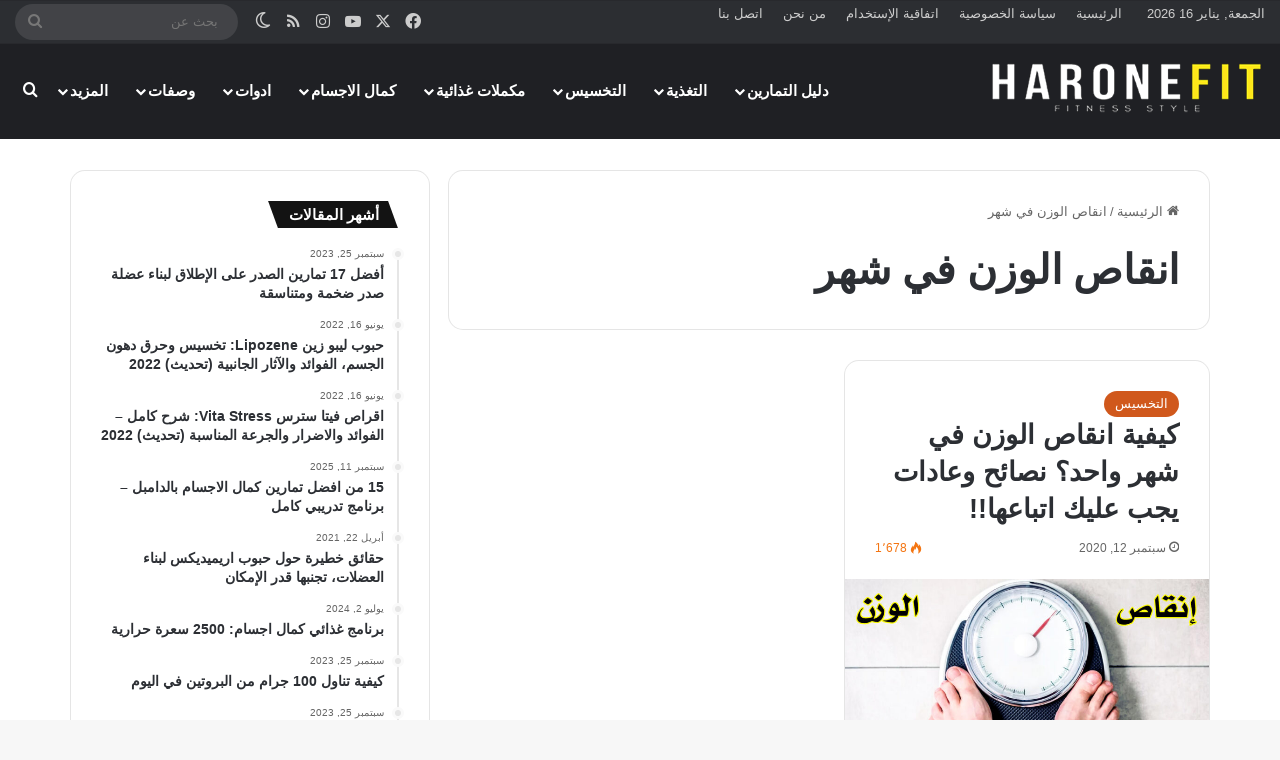

--- FILE ---
content_type: text/html; charset=UTF-8
request_url: https://haronefit.com/tag/%D8%A7%D9%86%D9%82%D8%A7%D8%B5-%D8%A7%D9%84%D9%88%D8%B2%D9%86-%D9%81%D9%8A-%D8%B4%D9%87%D8%B1/
body_size: 18741
content:
<!DOCTYPE html> <html dir="rtl" lang="ar" data-skin="light" prefix="og: https://ogp.me/ns#"> <head> <meta charset="UTF-8"/> <link rel="profile" href="//gmpg.org/xfn/11"/> <meta data-name=wpacu-delimiter data-content="ASSET CLEANUP CRITICAL CSS"/> <meta http-equiv='x-dns-prefetch-control' content='on'> <link rel='dns-prefetch' href="//cdnjs.cloudflare.com/"/> <link rel='dns-prefetch' href="//ajax.googleapis.com/"/> <link rel='dns-prefetch' href="//fonts.googleapis.com/"/> <link rel='dns-prefetch' href="//fonts.gstatic.com/"/> <link rel='dns-prefetch' href="//s.gravatar.com/"/> <link rel='dns-prefetch' href="//www.google-analytics.com/"/> <style>img:is([sizes="auto" i], [sizes^="auto," i]) { contain-intrinsic-size: 3000px 1500px }</style> <title>انقاص الوزن في شهر - haronefit</title> <meta name="robots" content="follow, index, max-snippet:-1, max-video-preview:-1, max-image-preview:large"/> <link rel="canonical" href="https://haronefit.com/tag/%d8%a7%d9%86%d9%82%d8%a7%d8%b5-%d8%a7%d9%84%d9%88%d8%b2%d9%86-%d9%81%d9%8a-%d8%b4%d9%87%d8%b1/"/> <meta property="og:locale" content="ar_AR"/> <meta property="og:type" content="article"/> <meta property="og:title" content="انقاص الوزن في شهر - haronefit"/> <meta property="og:url" content="https://haronefit.com/tag/%d8%a7%d9%86%d9%82%d8%a7%d8%b5-%d8%a7%d9%84%d9%88%d8%b2%d9%86-%d9%81%d9%8a-%d8%b4%d9%87%d8%b1/"/> <meta property="og:site_name" content="haronefit"/> <meta property="article:publisher" content="https://www.facebook.com/Harone-fitness-156274578319981"/> <meta name="twitter:card" content="summary_large_image"/> <meta name="twitter:title" content="انقاص الوزن في شهر - haronefit"/> <meta name="twitter:site" content="@HErrachki"/> <meta name="twitter:label1" content="مقالات"/> <meta name="twitter:data1" content="1"/> <script type="application/ld+json" class="rank-math-schema">{"@context":"https://schema.org","@graph":[{"@type":"Person","@id":"https://haronefit.com/#person","name":"haronefit","url":"https://haronefit.com","sameAs":["https://www.facebook.com/Harone-fitness-156274578319981","https://twitter.com/HErrachki"]},{"@type":"WebSite","@id":"https://haronefit.com/#website","url":"https://haronefit.com","name":"haronefit","publisher":{"@id":"https://haronefit.com/#person"},"inLanguage":"ar"},{"@type":"BreadcrumbList","@id":"https://haronefit.com/tag/%d8%a7%d9%86%d9%82%d8%a7%d8%b5-%d8%a7%d9%84%d9%88%d8%b2%d9%86-%d9%81%d9%8a-%d8%b4%d9%87%d8%b1/#breadcrumb","itemListElement":[{"@type":"ListItem","position":"1","item":{"@id":"https://haronefit.com","name":"Home"}},{"@type":"ListItem","position":"2","item":{"@id":"https://haronefit.com/tag/%d8%a7%d9%86%d9%82%d8%a7%d8%b5-%d8%a7%d9%84%d9%88%d8%b2%d9%86-%d9%81%d9%8a-%d8%b4%d9%87%d8%b1/","name":"\u0627\u0646\u0642\u0627\u0635 \u0627\u0644\u0648\u0632\u0646 \u0641\u064a \u0634\u0647\u0631"}}]},{"@type":"CollectionPage","@id":"https://haronefit.com/tag/%d8%a7%d9%86%d9%82%d8%a7%d8%b5-%d8%a7%d9%84%d9%88%d8%b2%d9%86-%d9%81%d9%8a-%d8%b4%d9%87%d8%b1/#webpage","url":"https://haronefit.com/tag/%d8%a7%d9%86%d9%82%d8%a7%d8%b5-%d8%a7%d9%84%d9%88%d8%b2%d9%86-%d9%81%d9%8a-%d8%b4%d9%87%d8%b1/","name":"\u0627\u0646\u0642\u0627\u0635 \u0627\u0644\u0648\u0632\u0646 \u0641\u064a \u0634\u0647\u0631 - haronefit","isPartOf":{"@id":"https://haronefit.com/#website"},"inLanguage":"ar","breadcrumb":{"@id":"https://haronefit.com/tag/%d8%a7%d9%86%d9%82%d8%a7%d8%b5-%d8%a7%d9%84%d9%88%d8%b2%d9%86-%d9%81%d9%8a-%d8%b4%d9%87%d8%b1/#breadcrumb"}}]}</script> <link href="//fonts.gstatic.com/" crossorigin rel='preconnect'/> <link rel="alternate" type="application/rss+xml" title="haronefit &laquo; الخلاصة" href="/feed/"/> <link rel="alternate" type="application/rss+xml" title="haronefit &laquo; خلاصة التعليقات" href="/comments/feed/"/> <script type="text/javascript">
			try {
				if( 'undefined' != typeof localStorage ){
					var tieSkin = localStorage.getItem('tie-skin');
				}

				
				var html = document.getElementsByTagName('html')[0].classList,
						htmlSkin = 'light';

				if( html.contains('dark-skin') ){
					htmlSkin = 'dark';
				}

				if( tieSkin != null && tieSkin != htmlSkin ){
					html.add('tie-skin-inverted');
					var tieSkinInverted = true;
				}

				if( tieSkin == 'dark' ){
					html.add('dark-skin');
				}
				else if( tieSkin == 'light' ){
					html.remove( 'dark-skin' );
				}
				
			} catch(e) { console.log( e ) }

		</script> <link  rel="alternate" type="application/rss+xml" title="haronefit &laquo; انقاص الوزن في شهر خلاصة الوسوم" href="../%d8%a7%d9%86%d9%82%d8%a7%d8%b5-%d8%a7%d9%84%d9%88%d8%b2%d9%86-%d9%81%d9%8a-%d8%b4%d9%87%d8%b1/feed/"/> <style type="text/css"> :root{ --tie-preset-gradient-1: linear-gradient(135deg, rgba(6, 147, 227, 1) 0%, rgb(155, 81, 224) 100%); --tie-preset-gradient-2: linear-gradient(135deg, rgb(122, 220, 180) 0%, rgb(0, 208, 130) 100%); --tie-preset-gradient-3: linear-gradient(135deg, rgba(252, 185, 0, 1) 0%, rgba(255, 105, 0, 1) 100%); --tie-preset-gradient-4: linear-gradient(135deg, rgba(255, 105, 0, 1) 0%, rgb(207, 46, 46) 100%); --tie-preset-gradient-5: linear-gradient(135deg, rgb(238, 238, 238) 0%, rgb(169, 184, 195) 100%); --tie-preset-gradient-6: linear-gradient(135deg, rgb(74, 234, 220) 0%, rgb(151, 120, 209) 20%, rgb(207, 42, 186) 40%, rgb(238, 44, 130) 60%, rgb(251, 105, 98) 80%, rgb(254, 248, 76) 100%); --tie-preset-gradient-7: linear-gradient(135deg, rgb(255, 206, 236) 0%, rgb(152, 150, 240) 100%); --tie-preset-gradient-8: linear-gradient(135deg, rgb(254, 205, 165) 0%, rgb(254, 45, 45) 50%, rgb(107, 0, 62) 100%); --tie-preset-gradient-9: linear-gradient(135deg, rgb(255, 203, 112) 0%, rgb(199, 81, 192) 50%, rgb(65, 88, 208) 100%); --tie-preset-gradient-10: linear-gradient(135deg, rgb(255, 245, 203) 0%, rgb(182, 227, 212) 50%, rgb(51, 167, 181) 100%); --tie-preset-gradient-11: linear-gradient(135deg, rgb(202, 248, 128) 0%, rgb(113, 206, 126) 100%); --tie-preset-gradient-12: linear-gradient(135deg, rgb(2, 3, 129) 0%, rgb(40, 116, 252) 100%); --tie-preset-gradient-13: linear-gradient(135deg, #4D34FA, #ad34fa); --tie-preset-gradient-14: linear-gradient(135deg, #0057FF, #31B5FF); --tie-preset-gradient-15: linear-gradient(135deg, #FF007A, #FF81BD); --tie-preset-gradient-16: linear-gradient(135deg, #14111E, #4B4462); --tie-preset-gradient-17: linear-gradient(135deg, #F32758, #FFC581); --main-nav-background: #1f2024; --main-nav-secondry-background: rgba(0,0,0,0.2); --main-nav-primary-color: #0088ff; --main-nav-contrast-primary-color: #FFFFFF; --main-nav-text-color: #FFFFFF; --main-nav-secondry-text-color: rgba(225,255,255,0.5); --main-nav-main-border-color: rgba(255,255,255,0.07); --main-nav-secondry-border-color: rgba(255,255,255,0.04); } </style> <script>(()=>{"use strict";const e=[400,500,600,700,800,900],t=e=>`wprm-min-${e}`,n=e=>`wprm-max-${e}`,s=new Set,o="ResizeObserver"in window,r=o?new ResizeObserver((e=>{for(const t of e)c(t.target)})):null,i=.5/(window.devicePixelRatio||1);function c(s){const o=s.getBoundingClientRect().width||0;for(let r=0;r<e.length;r++){const c=e[r],a=o<=c+i;o>c+i?s.classList.add(t(c)):s.classList.remove(t(c)),a?s.classList.add(n(c)):s.classList.remove(n(c))}}function a(e){s.has(e)||(s.add(e),r&&r.observe(e),c(e))}!function(e=document){e.querySelectorAll(".wprm-recipe").forEach(a)}();if(new MutationObserver((e=>{for(const t of e)for(const e of t.addedNodes)e instanceof Element&&(e.matches?.(".wprm-recipe")&&a(e),e.querySelectorAll?.(".wprm-recipe").forEach(a))})).observe(document.documentElement,{childList:!0,subtree:!0}),!o){let e=0;addEventListener("resize",(()=>{e&&cancelAnimationFrame(e),e=requestAnimationFrame((()=>s.forEach(c)))}),{passive:!0})}})();</script><meta name="viewport" content="width=device-width, initial-scale=1.0"/> <link rel='stylesheet' id='wprm-public-css' href="/wp-content/plugins/wp-recipe-maker/dist/public-modern.css" type='text/css' media='all'/> <style id='global-styles-inline-css' type='text/css'> :root{--wp--preset--aspect-ratio--square: 1;--wp--preset--aspect-ratio--4-3: 4/3;--wp--preset--aspect-ratio--3-4: 3/4;--wp--preset--aspect-ratio--3-2: 3/2;--wp--preset--aspect-ratio--2-3: 2/3;--wp--preset--aspect-ratio--16-9: 16/9;--wp--preset--aspect-ratio--9-16: 9/16;--wp--preset--color--black: #000000;--wp--preset--color--cyan-bluish-gray: #abb8c3;--wp--preset--color--white: #ffffff;--wp--preset--color--pale-pink: #f78da7;--wp--preset--color--vivid-red: #cf2e2e;--wp--preset--color--luminous-vivid-orange: #ff6900;--wp--preset--color--luminous-vivid-amber: #fcb900;--wp--preset--color--light-green-cyan: #7bdcb5;--wp--preset--color--vivid-green-cyan: #00d084;--wp--preset--color--pale-cyan-blue: #8ed1fc;--wp--preset--color--vivid-cyan-blue: #0693e3;--wp--preset--color--vivid-purple: #9b51e0;--wp--preset--color--global-color: #d0581c;--wp--preset--gradient--vivid-cyan-blue-to-vivid-purple: linear-gradient(135deg,rgba(6,147,227,1) 0%,rgb(155,81,224) 100%);--wp--preset--gradient--light-green-cyan-to-vivid-green-cyan: linear-gradient(135deg,rgb(122,220,180) 0%,rgb(0,208,130) 100%);--wp--preset--gradient--luminous-vivid-amber-to-luminous-vivid-orange: linear-gradient(135deg,rgba(252,185,0,1) 0%,rgba(255,105,0,1) 100%);--wp--preset--gradient--luminous-vivid-orange-to-vivid-red: linear-gradient(135deg,rgba(255,105,0,1) 0%,rgb(207,46,46) 100%);--wp--preset--gradient--very-light-gray-to-cyan-bluish-gray: linear-gradient(135deg,rgb(238,238,238) 0%,rgb(169,184,195) 100%);--wp--preset--gradient--cool-to-warm-spectrum: linear-gradient(135deg,rgb(74,234,220) 0%,rgb(151,120,209) 20%,rgb(207,42,186) 40%,rgb(238,44,130) 60%,rgb(251,105,98) 80%,rgb(254,248,76) 100%);--wp--preset--gradient--blush-light-purple: linear-gradient(135deg,rgb(255,206,236) 0%,rgb(152,150,240) 100%);--wp--preset--gradient--blush-bordeaux: linear-gradient(135deg,rgb(254,205,165) 0%,rgb(254,45,45) 50%,rgb(107,0,62) 100%);--wp--preset--gradient--luminous-dusk: linear-gradient(135deg,rgb(255,203,112) 0%,rgb(199,81,192) 50%,rgb(65,88,208) 100%);--wp--preset--gradient--pale-ocean: linear-gradient(135deg,rgb(255,245,203) 0%,rgb(182,227,212) 50%,rgb(51,167,181) 100%);--wp--preset--gradient--electric-grass: linear-gradient(135deg,rgb(202,248,128) 0%,rgb(113,206,126) 100%);--wp--preset--gradient--midnight: linear-gradient(135deg,rgb(2,3,129) 0%,rgb(40,116,252) 100%);--wp--preset--font-size--small: 13px;--wp--preset--font-size--medium: 20px;--wp--preset--font-size--large: 36px;--wp--preset--font-size--x-large: 42px;--wp--preset--spacing--20: 0.44rem;--wp--preset--spacing--30: 0.67rem;--wp--preset--spacing--40: 1rem;--wp--preset--spacing--50: 1.5rem;--wp--preset--spacing--60: 2.25rem;--wp--preset--spacing--70: 3.38rem;--wp--preset--spacing--80: 5.06rem;--wp--preset--shadow--natural: 6px 6px 9px rgba(0, 0, 0, 0.2);--wp--preset--shadow--deep: 12px 12px 50px rgba(0, 0, 0, 0.4);--wp--preset--shadow--sharp: 6px 6px 0px rgba(0, 0, 0, 0.2);--wp--preset--shadow--outlined: 6px 6px 0px -3px rgba(255, 255, 255, 1), 6px 6px rgba(0, 0, 0, 1);--wp--preset--shadow--crisp: 6px 6px 0px rgba(0, 0, 0, 1);}:where(.is-layout-flex){gap: 0.5em;}:where(.is-layout-grid){gap: 0.5em;}body .is-layout-flex{display: flex;}.is-layout-flex{flex-wrap: wrap;align-items: center;}.is-layout-flex > :is(*, div){margin: 0;}body .is-layout-grid{display: grid;}.is-layout-grid > :is(*, div){margin: 0;}:where(.wp-block-columns.is-layout-flex){gap: 2em;}:where(.wp-block-columns.is-layout-grid){gap: 2em;}:where(.wp-block-post-template.is-layout-flex){gap: 1.25em;}:where(.wp-block-post-template.is-layout-grid){gap: 1.25em;}.has-black-color{color: var(--wp--preset--color--black) !important;}.has-cyan-bluish-gray-color{color: var(--wp--preset--color--cyan-bluish-gray) !important;}.has-white-color{color: var(--wp--preset--color--white) !important;}.has-pale-pink-color{color: var(--wp--preset--color--pale-pink) !important;}.has-vivid-red-color{color: var(--wp--preset--color--vivid-red) !important;}.has-luminous-vivid-orange-color{color: var(--wp--preset--color--luminous-vivid-orange) !important;}.has-luminous-vivid-amber-color{color: var(--wp--preset--color--luminous-vivid-amber) !important;}.has-light-green-cyan-color{color: var(--wp--preset--color--light-green-cyan) !important;}.has-vivid-green-cyan-color{color: var(--wp--preset--color--vivid-green-cyan) !important;}.has-pale-cyan-blue-color{color: var(--wp--preset--color--pale-cyan-blue) !important;}.has-vivid-cyan-blue-color{color: var(--wp--preset--color--vivid-cyan-blue) !important;}.has-vivid-purple-color{color: var(--wp--preset--color--vivid-purple) !important;}.has-black-background-color{background-color: var(--wp--preset--color--black) !important;}.has-cyan-bluish-gray-background-color{background-color: var(--wp--preset--color--cyan-bluish-gray) !important;}.has-white-background-color{background-color: var(--wp--preset--color--white) !important;}.has-pale-pink-background-color{background-color: var(--wp--preset--color--pale-pink) !important;}.has-vivid-red-background-color{background-color: var(--wp--preset--color--vivid-red) !important;}.has-luminous-vivid-orange-background-color{background-color: var(--wp--preset--color--luminous-vivid-orange) !important;}.has-luminous-vivid-amber-background-color{background-color: var(--wp--preset--color--luminous-vivid-amber) !important;}.has-light-green-cyan-background-color{background-color: var(--wp--preset--color--light-green-cyan) !important;}.has-vivid-green-cyan-background-color{background-color: var(--wp--preset--color--vivid-green-cyan) !important;}.has-pale-cyan-blue-background-color{background-color: var(--wp--preset--color--pale-cyan-blue) !important;}.has-vivid-cyan-blue-background-color{background-color: var(--wp--preset--color--vivid-cyan-blue) !important;}.has-vivid-purple-background-color{background-color: var(--wp--preset--color--vivid-purple) !important;}.has-black-border-color{border-color: var(--wp--preset--color--black) !important;}.has-cyan-bluish-gray-border-color{border-color: var(--wp--preset--color--cyan-bluish-gray) !important;}.has-white-border-color{border-color: var(--wp--preset--color--white) !important;}.has-pale-pink-border-color{border-color: var(--wp--preset--color--pale-pink) !important;}.has-vivid-red-border-color{border-color: var(--wp--preset--color--vivid-red) !important;}.has-luminous-vivid-orange-border-color{border-color: var(--wp--preset--color--luminous-vivid-orange) !important;}.has-luminous-vivid-amber-border-color{border-color: var(--wp--preset--color--luminous-vivid-amber) !important;}.has-light-green-cyan-border-color{border-color: var(--wp--preset--color--light-green-cyan) !important;}.has-vivid-green-cyan-border-color{border-color: var(--wp--preset--color--vivid-green-cyan) !important;}.has-pale-cyan-blue-border-color{border-color: var(--wp--preset--color--pale-cyan-blue) !important;}.has-vivid-cyan-blue-border-color{border-color: var(--wp--preset--color--vivid-cyan-blue) !important;}.has-vivid-purple-border-color{border-color: var(--wp--preset--color--vivid-purple) !important;}.has-vivid-cyan-blue-to-vivid-purple-gradient-background{background: var(--wp--preset--gradient--vivid-cyan-blue-to-vivid-purple) !important;}.has-light-green-cyan-to-vivid-green-cyan-gradient-background{background: var(--wp--preset--gradient--light-green-cyan-to-vivid-green-cyan) !important;}.has-luminous-vivid-amber-to-luminous-vivid-orange-gradient-background{background: var(--wp--preset--gradient--luminous-vivid-amber-to-luminous-vivid-orange) !important;}.has-luminous-vivid-orange-to-vivid-red-gradient-background{background: var(--wp--preset--gradient--luminous-vivid-orange-to-vivid-red) !important;}.has-very-light-gray-to-cyan-bluish-gray-gradient-background{background: var(--wp--preset--gradient--very-light-gray-to-cyan-bluish-gray) !important;}.has-cool-to-warm-spectrum-gradient-background{background: var(--wp--preset--gradient--cool-to-warm-spectrum) !important;}.has-blush-light-purple-gradient-background{background: var(--wp--preset--gradient--blush-light-purple) !important;}.has-blush-bordeaux-gradient-background{background: var(--wp--preset--gradient--blush-bordeaux) !important;}.has-luminous-dusk-gradient-background{background: var(--wp--preset--gradient--luminous-dusk) !important;}.has-pale-ocean-gradient-background{background: var(--wp--preset--gradient--pale-ocean) !important;}.has-electric-grass-gradient-background{background: var(--wp--preset--gradient--electric-grass) !important;}.has-midnight-gradient-background{background: var(--wp--preset--gradient--midnight) !important;}.has-small-font-size{font-size: var(--wp--preset--font-size--small) !important;}.has-medium-font-size{font-size: var(--wp--preset--font-size--medium) !important;}.has-large-font-size{font-size: var(--wp--preset--font-size--large) !important;}.has-x-large-font-size{font-size: var(--wp--preset--font-size--x-large) !important;} :where(.wp-block-post-template.is-layout-flex){gap: 1.25em;}:where(.wp-block-post-template.is-layout-grid){gap: 1.25em;} :where(.wp-block-columns.is-layout-flex){gap: 2em;}:where(.wp-block-columns.is-layout-grid){gap: 2em;} :root :where(.wp-block-pullquote){font-size: 1.5em;line-height: 1.6;} </style> <link rel='stylesheet' id='tie-css-base-css' href="/wp-content/themes/jannah/assets/css/base.min.css" type='text/css' media='all'/> <link rel='stylesheet' id='tie-css-styles-css' href="/wp-content/themes/jannah/assets/css/style.min.css" type='text/css' media='all'/> <link rel='stylesheet' id='tie-css-widgets-css' href="/wp-content/themes/jannah/assets/css/widgets.min.css" type='text/css' media='all'/> <link rel='stylesheet' id='tie-css-helpers-css' href="/wp-content/themes/jannah/assets/css/helpers.min.css" type='text/css' media='all'/> <link rel='stylesheet' id='tie-fontawesome5-css' href="/wp-content/themes/jannah/assets/css/fontawesome.css" type='text/css' media='all'/> <link rel='stylesheet' id='tie-css-ilightbox-css' href="/wp-content/themes/jannah/assets/ilightbox/smooth-skin/skin.css" type='text/css' media='all'/> <style id='tie-css-ilightbox-inline-css' type='text/css'> html #top-nav .top-menu > ul > li > a{}html #top-nav{line-height: 2em}html #main-nav .main-menu > ul > li > a{font-size: 15px;text-transform: uppercase;}html #the-post .entry-content,html #the-post .entry-content p{font-size: 22px;}html .entry h2{font-size: 36px;}html .entry h3{font-size: 30px;}html .entry h4{font-size: 26px;}:root:root{--brand-color: #d0581c;--dark-brand-color: #9e2600;--bright-color: #FFFFFF;--base-color: #2c2f34;}#footer-widgets-container{border-top: 8px solid #d0581c;-webkit-box-shadow: 0 -5px 0 rgba(0,0,0,0.07); -moz-box-shadow: 0 -8px 0 rgba(0,0,0,0.07); box-shadow: 0 -8px 0 rgba(0,0,0,0.07);}#reading-position-indicator{box-shadow: 0 0 10px rgba( 208,88,28,0.7);}html :root:root{--brand-color: #d0581c;--dark-brand-color: #9e2600;--bright-color: #FFFFFF;--base-color: #2c2f34;}html #footer-widgets-container{border-top: 8px solid #d0581c;-webkit-box-shadow: 0 -5px 0 rgba(0,0,0,0.07); -moz-box-shadow: 0 -8px 0 rgba(0,0,0,0.07); box-shadow: 0 -8px 0 rgba(0,0,0,0.07);}html #reading-position-indicator{box-shadow: 0 0 10px rgba( 208,88,28,0.7);}html #content a:hover{text-decoration: underline !important;}html #header-notification-bar{background: var( --tie-preset-gradient-13 );}html #header-notification-bar{--tie-buttons-color: #FFFFFF;--tie-buttons-border-color: #FFFFFF;--tie-buttons-hover-color: #e1e1e1;--tie-buttons-hover-text: #000000;}html #header-notification-bar{--tie-buttons-text: #000000;}html #tie-popup-adblock .container-wrapper{background-color: #e83622 !important;color: #FFFFFF;}html #tie-popup-adblock .container-wrapper .tie-btn-close:before{color: #FFFFFF;}html .tie-cat-4,html .tie-cat-item-4 > span{background-color:#e67e22 !important;color:#FFFFFF !important;}html .tie-cat-4:after{border-top-color:#e67e22 !important;}html .tie-cat-4:hover{background-color:#c86004 !important;}html .tie-cat-4:hover:after{border-top-color:#c86004 !important;}html .tie-cat-12,html .tie-cat-item-12 > span{background-color:#2ecc71 !important;color:#FFFFFF !important;}html .tie-cat-12:after{border-top-color:#2ecc71 !important;}html .tie-cat-12:hover{background-color:#10ae53 !important;}html .tie-cat-12:hover:after{border-top-color:#10ae53 !important;}html .tie-cat-15,html .tie-cat-item-15 > span{background-color:#9b59b6 !important;color:#FFFFFF !important;}html .tie-cat-15:after{border-top-color:#9b59b6 !important;}html .tie-cat-15:hover{background-color:#7d3b98 !important;}html .tie-cat-15:hover:after{border-top-color:#7d3b98 !important;}html .tie-cat-18,html .tie-cat-item-18 > span{background-color:#34495e !important;color:#FFFFFF !important;}html .tie-cat-18:after{border-top-color:#34495e !important;}html .tie-cat-18:hover{background-color:#162b40 !important;}html .tie-cat-18:hover:after{border-top-color:#162b40 !important;}html .tie-cat-20,html .tie-cat-item-20 > span{background-color:#795548 !important;color:#FFFFFF !important;}html .tie-cat-20:after{border-top-color:#795548 !important;}html .tie-cat-20:hover{background-color:#5b372a !important;}html .tie-cat-20:hover:after{border-top-color:#5b372a !important;}html .tie-cat-22,html .tie-cat-item-22 > span{background-color:#4CAF50 !important;color:#FFFFFF !important;}html .tie-cat-22:after{border-top-color:#4CAF50 !important;}html .tie-cat-22:hover{background-color:#2e9132 !important;}html .tie-cat-22:hover:after{border-top-color:#2e9132 !important;}@media (min-width: 1200px){html .container{width: auto;}}html .boxed-layout #tie-wrapper,html .boxed-layout .fixed-nav{max-width: 1200px;}@media (min-width: 1170px){html .container,html .wide-next-prev-slider-wrapper .slider-main-container{max-width: 1170px;}}html .tie-insta-header{margin-bottom: 15px;}html .tie-insta-avatar a{width: 70px;height: 70px;display: block;position: relative;float: left;margin-right: 15px;margin-bottom: 15px;}html .tie-insta-avatar a:before{content: "";position: absolute;width: calc(100% + 6px);height: calc(100% + 6px);left: -3px;top: -3px;border-radius: 50%;background: #d6249f;background: radial-gradient(circle at 30% 107%,#fdf497 0%,#fdf497 5%,#fd5949 45%,#d6249f 60%,#285AEB 90%);}html .tie-insta-avatar a:after{position: absolute;content: "";width: calc(100% + 3px);height: calc(100% + 3px);left: -2px;top: -2px;border-radius: 50%;background: #fff;}html .dark-skin .tie-insta-avatar a:after{background: #27292d;}html .tie-insta-avatar img{border-radius: 50%;position: relative;z-index: 2;transition: all 0.25s;}html .tie-insta-avatar img:hover{box-shadow: 0px 0px 15px 0 #6b54c6;}html .tie-insta-info{font-size: 1.3em;font-weight: bold;margin-bottom: 5px;}html #respond .comment-form-email{width: 100% !important;float: none !important;}html body .mag-box .breaking,html body .social-icons-widget .social-icons-item .social-link,html body .widget_product_tag_cloud a,html body .widget_tag_cloud a,html body .post-tags a,html body .widget_layered_nav_filters a,html body .post-bottom-meta-title,html body .post-bottom-meta a,html body .post-cat,html body .show-more-button,html body #instagram-link.is-expanded .follow-button,html body .cat-counter a + span,html body .mag-box-options .slider-arrow-nav a,html body .main-menu .cats-horizontal li a,html body #instagram-link.is-compact,html body .pages-numbers a,html body .pages-nav-item,html body .bp-pagination-links .page-numbers,html body .fullwidth-area .widget_tag_cloud .tagcloud a,html body ul.breaking-news-nav li.jnt-prev,html body ul.breaking-news-nav li.jnt-next,html body #tie-popup-search-mobile table.gsc-search-box{border-radius: 35px;}html body .mag-box ul.breaking-news-nav li{border: 0 !important;}html body #instagram-link.is-compact{padding-right: 40px;padding-left: 40px;}html body .post-bottom-meta-title,html body .post-bottom-meta a,html body .more-link{padding-right: 15px;padding-left: 15px;}html body #masonry-grid .container-wrapper .post-thumb img{border-radius: 0px;}html body .video-thumbnail,html body .review-item,html body .review-summary,html body .user-rate-wrap,html body textarea,html body input,html body select{border-radius: 5px;}html body .post-content-slideshow,html body #tie-read-next,html body .prev-next-post-nav .post-thumb,html body .post-thumb img,html body .container-wrapper,html body .tie-popup-container .container-wrapper,html body .widget,html body .grid-slider-wrapper .grid-item,html body .slider-vertical-navigation .slide,html body .boxed-slider:not(.grid-slider-wrapper) .slide,html body .buddypress-wrap .activity-list .load-more a,html body .buddypress-wrap .activity-list .load-newest a,html body .woocommerce .products .product .product-img img,html body .woocommerce .products .product .product-img,html body .woocommerce .woocommerce-tabs,html body .woocommerce div.product .related.products,html body .woocommerce div.product .up-sells.products,html body .woocommerce .cart_totals,html .woocommerce .cross-sells,html body .big-thumb-left-box-inner,html body .miscellaneous-box .posts-items li:first-child,html body .single-big-img,html body .masonry-with-spaces .container-wrapper .slide,html body .news-gallery-items li .post-thumb,html body .scroll-2-box .slide,html .magazine1.archive:not(.bbpress) .entry-header-outer,html .magazine1.search .entry-header-outer,html .magazine1.archive:not(.bbpress) .mag-box .container-wrapper,html .magazine1.search .mag-box .container-wrapper,html body.magazine1 .entry-header-outer + .mag-box,html body .digital-rating-static,html body .entry q,html body .entry blockquote,html body #instagram-link.is-expanded,html body.single-post .featured-area,html body.post-layout-8 #content,html body .footer-boxed-widget-area,html body .tie-video-main-slider,html body .post-thumb-overlay,html body .widget_media_image img,html body .stream-item-mag img,html body .media-page-layout .post-element{border-radius: 15px;}html #subcategories-section .container-wrapper{border-radius: 15px !important;margin-top: 15px !important;border-top-width: 1px !important;}@media (max-width: 767px) {html .tie-video-main-slider iframe{border-top-right-radius: 15px;border-top-left-radius: 15px;}}html .magazine1.archive:not(.bbpress) .mag-box .container-wrapper,html .magazine1.search .mag-box .container-wrapper{margin-top: 15px;border-top-width: 1px;}html body .section-wrapper:not(.container-full) .wide-slider-wrapper .slider-main-container,html body .section-wrapper:not(.container-full) .wide-slider-three-slids-wrapper{border-radius: 15px;overflow: hidden;}html body .wide-slider-nav-wrapper,html body .share-buttons-bottom,html body .first-post-gradient li:first-child .post-thumb:after,html body .scroll-2-box .post-thumb:after{border-bottom-left-radius: 15px;border-bottom-right-radius: 15px;}html body .main-menu .menu-sub-content,html body .comp-sub-menu{border-bottom-left-radius: 10px;border-bottom-right-radius: 10px;}html body.single-post .featured-area{overflow: hidden;}html body #check-also-box.check-also-left{border-top-right-radius: 15px;border-bottom-right-radius: 15px;}html body #check-also-box.check-also-right{border-top-left-radius: 15px;border-bottom-left-radius: 15px;}html body .mag-box .breaking-news-nav li:last-child{border-top-right-radius: 35px;border-bottom-right-radius: 35px;}html body .mag-box .breaking-title:before{border-top-right-radius: 35px;border-bottom-right-radius: 35px;}html body .tabs li:last-child a,html body .full-overlay-title li:not(.no-post-thumb) .block-title-overlay{border-top-left-radius: 15px;}html body .center-overlay-title li:not(.no-post-thumb) .block-title-overlay,html body .tabs li:first-child a{border-top-right-radius: 15px;}body.elementor-page .container-wrapper{border:none !important; border-radius: 0 !important;} </style> <script type="text/javascript" src="https://haronefit.com/wp-includes/js/jquery/jquery.min.js" id="jquery-core-js"></script> <link rel="stylesheet" href="/wp-content/themes/jannah/rtl.css" type="text/css" media="screen"/><style type="text/css"> .tippy-box[data-theme~="wprm"] { background-color: #333333; color: #FFFFFF; } .tippy-box[data-theme~="wprm"][data-placement^="top"] > .tippy-arrow::before { border-top-color: #333333; } .tippy-box[data-theme~="wprm"][data-placement^="bottom"] > .tippy-arrow::before { border-bottom-color: #333333; } .tippy-box[data-theme~="wprm"][data-placement^="left"] > .tippy-arrow::before { border-left-color: #333333; } .tippy-box[data-theme~="wprm"][data-placement^="right"] > .tippy-arrow::before { border-right-color: #333333; } .tippy-box[data-theme~="wprm"] a { color: #FFFFFF; } .wprm-comment-rating svg { width: 18px !important; height: 18px !important; } img.wprm-comment-rating { width: 90px !important; height: 18px !important; } body { --comment-rating-star-color: #343434; } body { --wprm-popup-font-size: 16px; } body { --wprm-popup-background: #ffffff; } body { --wprm-popup-title: #000000; } body { --wprm-popup-content: #444444; } body { --wprm-popup-button-background: #444444; } body { --wprm-popup-button-text: #ffffff; } body { --wprm-popup-accent: #747B2D; }</style><style type="text/css">.wprm-glossary-term {color: #5A822B;text-decoration: underline;cursor: help;}</style><meta http-equiv="X-UA-Compatible" content="IE=edge"> <script async src="https://www.googletagmanager.com/gtag/js?id=G-8ZS1PQEYV9"></script> <script>
  window.dataLayer = window.dataLayer || [];
  function gtag(){dataLayer.push(arguments);}
  gtag('js', new Date());

  gtag('config', 'G-8ZS1PQEYV9');
</script> <script data-ad-client="ca-pub-2534942305373297" async src="https://pagead2.googlesyndication.com/pagead/js/adsbygoogle.js"></script>  <style> .e-con.e-parent:nth-of-type(n+4):not(.e-lazyloaded):not(.e-no-lazyload), .e-con.e-parent:nth-of-type(n+4):not(.e-lazyloaded):not(.e-no-lazyload) * { background-image: none !important; } @media screen and (max-height: 1024px) { .e-con.e-parent:nth-of-type(n+3):not(.e-lazyloaded):not(.e-no-lazyload), .e-con.e-parent:nth-of-type(n+3):not(.e-lazyloaded):not(.e-no-lazyload) * { background-image: none !important; } } @media screen and (max-height: 640px) { .e-con.e-parent:nth-of-type(n+2):not(.e-lazyloaded):not(.e-no-lazyload), .e-con.e-parent:nth-of-type(n+2):not(.e-lazyloaded):not(.e-no-lazyload) * { background-image: none !important; } } </style> <style id="uagb-style-conditional-extension">@media (min-width: 1025px){body .uag-hide-desktop.uagb-google-map__wrap,body .uag-hide-desktop{display:none !important}}@media (min-width: 768px) and (max-width: 1024px){body .uag-hide-tab.uagb-google-map__wrap,body .uag-hide-tab{display:none !important}}@media (max-width: 767px){body .uag-hide-mob.uagb-google-map__wrap,body .uag-hide-mob{display:none !important}}</style><link rel="icon" href="/wp-content/uploads/2020/04/cropped-h-fit-1-32x32.png" sizes="32x32"/> <link rel="icon" href="/wp-content/uploads/2020/04/cropped-h-fit-1-192x192.png" sizes="192x192"/> <link rel="apple-touch-icon" href="/wp-content/uploads/2020/04/cropped-h-fit-1-180x180.png"/> <meta name="msapplication-TileImage" content="https://haronefit.com/wp-content/uploads/2020/04/cropped-h-fit-1-270x270.png"/> <style type="text/css" id="wp-custom-css"> /** Start Block Kit CSS: 136-3-fc37602abad173a9d9d95d89bbe6bb80 **/ .envato-block__preview{overflow: visible !important;} /** End Block Kit CSS: 136-3-fc37602abad173a9d9d95d89bbe6bb80 **/ </style> </head> <body id="tie-body" class="rtl archive tag tag-561 tie-no-js wrapper-has-shadow block-head-4 block-head-5 magazine3 magazine1 is-lazyload is-thumb-overlay-disabled is-desktop is-header-layout-1 sidebar-left has-sidebar hide_breaking_news hide_share_post_top hide_read_next hide_post_authorbio hide_post_nav hide_inline_related_posts hide_sidebars elementor-default elementor-kit-4892"> <div class="background-overlay"> <div id="tie-container" class="site tie-container"> <div id="tie-wrapper"> <header id="theme-header" class="theme-header header-layout-1 main-nav-dark main-nav-default-dark main-nav-above no-stream-item top-nav-active top-nav-dark top-nav-default-dark top-nav-above is-stretch-header has-normal-width-logo mobile-header-default"> <nav id="top-nav" data-skin="search-in-top-nav" class="has-date-menu-components top-nav header-nav live-search-parent" aria-label="الشريط العلوي"> <div class="container"> <div class="topbar-wrapper"> <div class="topbar-today-date"> الجمعة, يناير 16 2026 </div> <div class="tie-alignleft"> <div class="top-menu header-menu"><ul id="menu-tielabs-secondry-menu" class="menu"><li id="menu-item-1012" class="menu-item menu-item-type-custom menu-item-object-custom menu-item-home menu-item-1012"><a href="/">الرئيسية</a></li> <li id="menu-item-1920" class="menu-item menu-item-type-post_type menu-item-object-page menu-item-privacy-policy menu-item-1920"><a rel="privacy-policy" href="/privacy-policy/">سياسة الخصوصية</a></li> <li id="menu-item-1921" class="menu-item menu-item-type-post_type menu-item-object-page menu-item-1921"><a href="/terms-of-use/">اتفاقية الإستخدام</a></li> <li id="menu-item-1157" class="menu-item menu-item-type-post_type menu-item-object-page menu-item-1157"><a href="/about-us/">من نحن</a></li> <li id="menu-item-1432" class="menu-item menu-item-type-post_type menu-item-object-page menu-item-1432"><a href="/%d8%a7%d8%aa%d8%b5%d9%84-%d8%a8%d9%86%d8%a7/">اتصل بنا</a></li> </ul></div> </div> <div class="tie-alignright"> <ul class="components"> <li class="social-icons-item"><a class="social-link facebook-social-icon" rel="external noopener nofollow" target="_blank" href="//www.facebook.com/Harone-fitness-156274578319981"><span class="tie-social-icon tie-icon-facebook"></span><span class="screen-reader-text">فيسبوك</span></a></li><li class="social-icons-item"><a class="social-link twitter-social-icon" rel="external noopener nofollow" target="_blank" href="//twitter.com/HErrachki"><span class="tie-social-icon tie-icon-twitter"></span><span class="screen-reader-text">‫X</span></a></li><li class="social-icons-item"><a class="social-link youtube-social-icon" rel="external noopener nofollow" target="_blank" href="//www.youtube.com/channel/UC7LGacGLwzj_1OLh9ekgXYA"><span class="tie-social-icon tie-icon-youtube"></span><span class="screen-reader-text">‫YouTube</span></a></li><li class="social-icons-item"><a class="social-link instagram-social-icon" rel="external noopener nofollow" target="_blank" href="//www.instagram.com/harone_errachki/"><span class="tie-social-icon tie-icon-instagram"></span><span class="screen-reader-text">انستقرام</span></a></li><li class="social-icons-item"><a class="social-link rss-social-icon" rel="external noopener nofollow" target="_blank" href="/feed/"><span class="tie-social-icon tie-icon-feed"></span><span class="screen-reader-text">ملخص الموقع RSS</span></a></li> <li class="skin-icon menu-item custom-menu-link"> <a href="#" class="change-skin" title="الوضع المظلم"> <span class="tie-icon-moon change-skin-icon" aria-hidden="true"></span> <span class="screen-reader-text">الوضع المظلم</span> </a> </li> <li class="search-bar menu-item custom-menu-link" aria-label="بحث"> <form method="get" id="search" action="https://haronefit.com/"> <input id="search-input" class="is-ajax-search" inputmode="search" type="text" name="s" title="بحث عن" placeholder="بحث عن"/> <button id="search-submit" type="submit"> <span class="tie-icon-search tie-search-icon" aria-hidden="true"></span> <span class="screen-reader-text">بحث عن</span> </button> </form> </li> </ul> </div> </div> </div> </nav> <div class="main-nav-wrapper"> <nav id="main-nav" data-skin="search-in-main-nav" class="main-nav header-nav live-search-parent menu-style-default menu-style-solid-bg" style="line-height:96px" aria-label="القائمة الرئيسية"> <div class="container"> <div class="main-menu-wrapper"> <div id="mobile-header-components-area_1" class="mobile-header-components"><ul class="components"><li class="mobile-component_menu custom-menu-link"><a href="#" id="mobile-menu-icon" class="menu-text-wrapper"><span class="tie-mobile-menu-icon nav-icon is-layout-1"></span><span class="menu-text">القائمة</span></a></li> <li class="mobile-component_skin custom-menu-link"> <a href="#" class="change-skin" title="الوضع المظلم"> <span class="tie-icon-moon change-skin-icon" aria-hidden="true"></span> <span class="screen-reader-text">الوضع المظلم</span> </a> </li></ul></div> <div class="header-layout-1-logo" style="width:290px"> <div id="logo" class="image-logo"> <a title="HaroneFit" href="/"> <picture class="tie-logo-default tie-logo-picture"> <source class="tie-logo-source-default tie-logo-source" srcset="https://haronefit.com/wp-content/uploads/2020/11/HaroneFit-Logo-1-1.png"> <img class="tie-logo-img-default tie-logo-img" src="/wp-content/uploads/2020/11/HaroneFit-Logo-1-1.png" alt="HaroneFit" width="290" height="56" style="max-height:56px !important; width: auto;"/> </picture> </a> </div> </div> <div id="menu-components-wrap"> <div id="sticky-logo" class="image-logo"> <a title="HaroneFit" href="/"> <picture class="tie-logo-default tie-logo-picture"> <source class="tie-logo-source-default tie-logo-source" srcset="https://haronefit.com/wp-content/uploads/2020/11/HaroneFit-Logo-1-1.png"> <img class="tie-logo-img-default tie-logo-img" src="/wp-content/uploads/2020/11/HaroneFit-Logo-1-1.png" alt="HaroneFit"/> </picture> </a> </div> <div class="flex-placeholder"></div> <div class="main-menu main-menu-wrap"> <div id="main-nav-menu" class="main-menu header-menu"><ul id="menu-tielabs-main-menu" class="menu"><li id="menu-item-1025" class="menu-item menu-item-type-taxonomy menu-item-object-category menu-item-1025 mega-menu mega-cat mega-menu-posts " data-id="26"><a href="/category/%d8%af%d9%84%d9%8a%d9%84-%d8%a7%d9%84%d8%aa%d9%85%d8%a7%d8%b1%d9%8a%d9%86/">دليل التمارين</a> <div class="mega-menu-block menu-sub-content"> <div class="mega-menu-content"> <div class="mega-cat-wrapper"> <ul class="mega-cat-sub-categories cats-vertical"> <li class="mega-all-link"><a href="/category/%d8%af%d9%84%d9%8a%d9%84-%d8%a7%d9%84%d8%aa%d9%85%d8%a7%d8%b1%d9%8a%d9%86/" class="is-active is-loaded mega-sub-cat" data-id="26">الكل</a></li> <li class="mega-sub-cat-78"><a href="/category/%d8%af%d9%84%d9%8a%d9%84-%d8%a7%d9%84%d8%aa%d9%85%d8%a7%d8%b1%d9%8a%d9%86/%d8%aa%d9%85%d8%a7%d8%b1%d9%8a%d9%86-%d8%a7%d9%84%d8%ac%d9%8a%d9%85/" class="mega-sub-cat" data-id="78">تمارين الجيم</a></li> <li class="mega-sub-cat-75"><a href="/category/%d8%af%d9%84%d9%8a%d9%84-%d8%a7%d9%84%d8%aa%d9%85%d8%a7%d8%b1%d9%8a%d9%86/%d8%aa%d9%85%d8%a7%d8%b1%d9%8a%d9%86-%d8%a7%d9%84%d9%83%d8%a7%d8%b1%d8%af%d9%8a%d9%88/" class="mega-sub-cat" data-id="75">تمارين الكارديو</a></li> <li class="mega-sub-cat-79"><a href="/category/%d8%af%d9%84%d9%8a%d9%84-%d8%a7%d9%84%d8%aa%d9%85%d8%a7%d8%b1%d9%8a%d9%86/%d8%aa%d9%85%d8%a7%d8%b1%d9%8a%d9%86-%d8%a7%d9%84%d9%85%d9%86%d8%b2%d9%84/" class="mega-sub-cat" data-id="79">تمارين المنزل</a></li> </ul> <div class="mega-cat-content mega-cat-sub-exists vertical-posts"> <div class="mega-ajax-content mega-cat-posts-container clearfix"> </div> </div> </div> </div> </div> </li> <li id="menu-item-1024" class="menu-item menu-item-type-taxonomy menu-item-object-category menu-item-1024 mega-menu mega-cat mega-menu-posts " data-id="27"><a href="/category/%d8%a7%d9%84%d8%aa%d8%ba%d8%b0%d9%8a%d8%a9/">التغذية</a> <div class="mega-menu-block menu-sub-content"> <div class="mega-menu-content"> <div class="mega-cat-wrapper"> <ul class="mega-cat-sub-categories cats-vertical"> <li class="mega-all-link"><a href="/category/%d8%a7%d9%84%d8%aa%d8%ba%d8%b0%d9%8a%d8%a9/" class="is-active is-loaded mega-sub-cat" data-id="27">الكل</a></li> <li class="mega-sub-cat-986"><a href="/category/%d8%a7%d9%84%d8%aa%d8%ba%d8%b0%d9%8a%d8%a9/%d8%a3%d8%b3%d8%a7%d8%b3%d9%8a%d8%a7%d8%aa-%d8%a7%d9%84%d8%aa%d8%ba%d8%b0%d9%8a%d8%a9/" class="mega-sub-cat" data-id="986">أساسيات التغذية</a></li> <li class="mega-sub-cat-967"><a href="/category/%d8%a7%d9%84%d8%aa%d8%ba%d8%b0%d9%8a%d8%a9/%d8%a7%d9%84%d9%82%d9%8a%d9%85-%d8%a7%d9%84%d8%ba%d8%b0%d8%a7%d8%a6%d9%8a%d8%a9/" class="mega-sub-cat" data-id="967">القيم الغذائية</a></li> <li class="mega-sub-cat-343"><a href="/category/%d8%a7%d9%84%d8%aa%d8%ba%d8%b0%d9%8a%d8%a9/%d8%a8%d8%b1%d8%a7%d9%85%d8%ac-%d8%ba%d8%b0%d8%a7%d8%a6%d9%8a%d8%a9/" class="mega-sub-cat" data-id="343">برامج غذائية</a></li> <li class="mega-sub-cat-723"><a href="/category/%d8%a7%d9%84%d8%aa%d8%ba%d8%b0%d9%8a%d8%a9/%d8%ad%d9%85%d9%8a%d8%a7%d8%aa-%d8%ba%d8%b0%d8%a7%d8%a6%d9%8a%d8%a9/" class="mega-sub-cat" data-id="723">حميات غذائية</a></li> </ul> <div class="mega-cat-content mega-cat-sub-exists vertical-posts"> <div class="mega-ajax-content mega-cat-posts-container clearfix"> </div> </div> </div> </div> </div> </li> <li id="menu-item-1023" class="menu-item menu-item-type-taxonomy menu-item-object-category menu-item-1023 mega-menu mega-cat mega-menu-posts " data-id="28"><a href="/category/%d8%a7%d9%84%d8%aa%d8%ae%d8%b3%d9%8a%d8%b3/">التخسيس</a> <div class="mega-menu-block menu-sub-content"> <div class="mega-menu-content"> <div class="mega-cat-wrapper"> <div class="mega-cat-content horizontal-posts"> <div class="mega-ajax-content mega-cat-posts-container clearfix"> </div> </div> </div> </div> </div> </li> <li id="menu-item-1027" class="menu-item menu-item-type-taxonomy menu-item-object-category menu-item-1027 mega-menu mega-cat mega-menu-posts " data-id="29"><a href="/category/%d9%85%d9%83%d9%85%d9%84%d8%a7%d8%aa-%d8%ba%d8%b0%d8%a7%d8%a6%d9%8a%d8%a9/">مكملات غذائية</a> <div class="mega-menu-block menu-sub-content"> <div class="mega-menu-content"> <div class="mega-cat-wrapper"> <div class="mega-cat-content horizontal-posts"> <div class="mega-ajax-content mega-cat-posts-container clearfix"> </div> </div> </div> </div> </div> </li> <li id="menu-item-1026" class="menu-item menu-item-type-taxonomy menu-item-object-category menu-item-1026 mega-menu mega-cat mega-menu-posts " data-id="30"><a href="/category/%d9%83%d9%85%d8%a7%d9%84-%d8%a7%d9%84%d8%a7%d8%ac%d8%b3%d8%a7%d9%85/">كمال الاجسام</a> <div class="mega-menu-block menu-sub-content"> <div class="mega-menu-content"> <div class="mega-cat-wrapper"> <ul class="mega-cat-sub-categories cats-vertical"> <li class="mega-all-link"><a href="/category/%d9%83%d9%85%d8%a7%d9%84-%d8%a7%d9%84%d8%a7%d8%ac%d8%b3%d8%a7%d9%85/" class="is-active is-loaded mega-sub-cat" data-id="30">الكل</a></li> <li class="mega-sub-cat-966"><a href="/category/%d9%83%d9%85%d8%a7%d9%84-%d8%a7%d9%84%d8%a7%d8%ac%d8%b3%d8%a7%d9%85/%d8%a3%d8%a8%d8%b7%d8%a7%d9%84/" class="mega-sub-cat" data-id="966">أبطال</a></li> <li class="mega-sub-cat-983"><a href="/category/%d9%83%d9%85%d8%a7%d9%84-%d8%a7%d9%84%d8%a7%d8%ac%d8%b3%d8%a7%d9%85/%d8%a7%d9%84%d8%aa%d9%86%d8%b4%d9%8a%d9%81/" class="mega-sub-cat" data-id="983">التنشيف</a></li> </ul> <div class="mega-cat-content mega-cat-sub-exists vertical-posts"> <div class="mega-ajax-content mega-cat-posts-container clearfix"> </div> </div> </div> </div> </div> </li> <li id="menu-item-4649" class="menu-item menu-item-type-custom menu-item-object-custom menu-item-has-children menu-item-4649"><a href="#">ادوات</a> <ul class="sub-menu menu-sub-content"> <li id="menu-item-4650" class="menu-item menu-item-type-post_type menu-item-object-page menu-item-4650"><a href="/%d8%ad%d8%a7%d8%b3%d8%a8%d8%a9-%d8%a7%d9%84%d8%b3%d8%b9%d8%b1%d8%a7%d8%aa-%d8%a7%d9%84%d8%ad%d8%b1%d8%a7%d8%b1%d9%8a%d8%a9/">حاسبة السعرات الحرارية</a></li> <li id="menu-item-4856" class="menu-item menu-item-type-post_type menu-item-object-page menu-item-4856"><a href="/%d8%ad%d8%a7%d8%b3%d8%a8%d8%a9-%d8%a7%d9%84%d9%88%d8%b2%d9%86-%d8%a7%d9%84%d9%85%d8%ab%d8%a7%d9%84%d9%8a-%d9%84%d9%84%d8%ac%d8%b3%d9%85-ibw/">حاسبة الوزن المثالي للجسم (IBW)</a></li> <li id="menu-item-4964" class="menu-item menu-item-type-post_type menu-item-object-page menu-item-4964"><a href="/%d8%ad%d8%a7%d8%b3%d8%a8%d8%a9-%d9%85%d8%a4%d8%b4%d8%b1-%d9%83%d8%aa%d9%84%d8%a9-%d8%a7%d9%84%d8%ac%d8%b3%d9%85-bmi/">حاسبة مؤشر كتلة الجسم (BMI)</a></li> </ul> </li> <li id="menu-item-2492" class="menu-item menu-item-type-taxonomy menu-item-object-category menu-item-2492 mega-menu mega-cat mega-menu-posts " data-id="100"><a href="/category/%d9%88%d8%b5%d9%81%d8%a7%d8%aa/">وصفات</a> <div class="mega-menu-block menu-sub-content"> <div class="mega-menu-content"> <div class="mega-cat-wrapper"> <ul class="mega-cat-sub-categories cats-horizontal"> <li class="mega-all-link"><a href="/category/%d9%88%d8%b5%d9%81%d8%a7%d8%aa/" class="is-active is-loaded mega-sub-cat" data-id="100">الكل</a></li> <li class="mega-sub-cat-621"><a href="/category/%d9%88%d8%b5%d9%81%d8%a7%d8%aa/%d8%ae%d8%a7%d9%84%d9%8a%d8%a9-%d9%85%d9%86-%d8%a7%d9%84%d8%ac%d9%84%d9%88%d8%aa%d9%8a%d9%86/" class="mega-sub-cat" data-id="621">خالية من الجلوتين</a></li> <li class="mega-sub-cat-661"><a href="/category/%d9%88%d8%b5%d9%81%d8%a7%d8%aa/%d8%b2%d9%8a%d8%a7%d8%af%d8%a9-%d8%a7%d9%84%d9%88%d8%b2%d9%86/" class="mega-sub-cat" data-id="661">زيادة الوزن</a></li> <li class="mega-sub-cat-641"><a href="/category/%d9%88%d8%b5%d9%81%d8%a7%d8%aa/%d9%82%d9%84%d9%8a%d9%84%d8%a9-%d8%a7%d9%84%d9%83%d8%b1%d8%a8%d9%88%d9%87%d9%8a%d8%af%d8%b1%d8%a7%d8%aa/" class="mega-sub-cat" data-id="641">قليلة الكربوهيدرات</a></li> <li class="mega-sub-cat-597"><a href="/category/%d9%88%d8%b5%d9%81%d8%a7%d8%aa/%d9%88%d8%b5%d9%81%d8%a7%d8%aa-%d9%84%d9%84%d9%86%d8%a8%d8%a7%d8%aa%d9%8a%d9%8a%d9%86/" class="mega-sub-cat" data-id="597">وصفات للنباتيين</a></li> </ul> <div class="mega-cat-content mega-cat-sub-exists horizontal-posts"> <div class="mega-ajax-content mega-cat-posts-container clearfix"> </div> </div> </div> </div> </div> </li> <li id="menu-item-1444" class="menu-item menu-item-type-custom menu-item-object-custom menu-item-has-children menu-item-1444 mega-menu mega-links mega-links-3col "><a href="#">المزيد</a> <div class="mega-menu-block menu-sub-content"> <ul class="sub-menu-columns"> <li id="menu-item-5039" class="menu-item menu-item-type-post_type menu-item-object-page menu-item-5039 mega-link-column "><a class="mega-links-head" href="/%d8%af%d9%84%d9%8a%d9%84-%d8%a7%d9%84%d8%aa%d8%ba%d8%b0%d9%8a%d8%a9-%d8%a7%d9%84%d8%b5%d8%ad%d9%8a%d8%a9-%d8%a7%d9%84%d9%85%d8%ae%d8%aa%d8%b5%d8%b1/">دليل التغذية الصحية المختصر للمبتدئين 2020​</a></li> <li id="menu-item-2491" class="menu-item menu-item-type-taxonomy menu-item-object-category menu-item-2491 mega-link-column "><a class="mega-links-head" href="/category/%d9%86%d8%b5%d8%a7%d8%a6%d8%ad/">نصائح</a></li> <li id="menu-item-1443" class="menu-item menu-item-type-taxonomy menu-item-object-category menu-item-1443 mega-link-column "><a class="mega-links-head" href="/category/%d8%b1%d9%85%d8%b6%d8%a7%d9%86/">رمضان</a></li> <li id="menu-item-1031" class="menu-item menu-item-type-taxonomy menu-item-object-category menu-item-1031 mega-link-column "><a class="mega-links-head" href="/category/%d9%85%d9%86%d9%88%d8%b9%d8%a7%d8%aa/">منوعات</a></li> <li id="menu-item-1445" class="menu-item menu-item-type-post_type menu-item-object-page menu-item-1445 mega-link-column "><a class="mega-links-head" href="/%d8%a7%d8%aa%d8%b5%d9%84-%d8%a8%d9%86%d8%a7/">اتصل بنا</a></li> </ul> </div> </li> </ul></div> </div> <ul class="components"> <li class="search-compact-icon menu-item custom-menu-link"> <a href="#" class="tie-search-trigger"> <span class="tie-icon-search tie-search-icon" aria-hidden="true"></span> <span class="screen-reader-text">بحث عن</span> </a> </li> </ul> </div> </div> </div> </nav> </div> </header> <script type="text/javascript">
			try{if("undefined"!=typeof localStorage){var header,mnIsDark=!1,tnIsDark=!1;(header=document.getElementById("theme-header"))&&((header=header.classList).contains("main-nav-default-dark")&&(mnIsDark=!0),header.contains("top-nav-default-dark")&&(tnIsDark=!0),"dark"==tieSkin?(header.add("main-nav-dark","top-nav-dark"),header.remove("main-nav-light","top-nav-light")):"light"==tieSkin&&(mnIsDark||(header.remove("main-nav-dark"),header.add("main-nav-light")),tnIsDark||(header.remove("top-nav-dark"),header.add("top-nav-light"))))}}catch(a){console.log(a)}
		</script> <div id="content" class="site-content container"><div id="main-content-row" class="tie-row main-content-row"> <div class="main-content tie-col-md-8 tie-col-xs-12" role="main"> <header id="tag-title-section" class="entry-header-outer container-wrapper archive-title-wrapper"> <nav id="breadcrumb"><a href="/"><span class="tie-icon-home" aria-hidden="true"></span> الرئيسية</a><em class="delimiter">/</em><span class="current">انقاص الوزن في شهر</span></nav><script type="application/ld+json">{"@context":"http:\/\/schema.org","@type":"BreadcrumbList","@id":"#Breadcrumb","itemListElement":[{"@type":"ListItem","position":1,"item":{"name":"\u0627\u0644\u0631\u0626\u064a\u0633\u064a\u0629","@id":"https:\/\/haronefit.com\/"}}]}</script><h1 class="page-title">انقاص الوزن في شهر</h1> </header> <div class="masonry-grid-wrapper masonry-with-spaces"> <div id="masonry-grid" data-layout="masonry" data-settings="{'uncropped_image':'jannah-image-post','category_meta':true,'post_meta':true,'excerpt':'true','excerpt_length':'20','read_more':'true','read_more_text':false,'media_overlay':true,'title_length':0,'is_full':false,'is_category':false}"><div class="container-wrapper post-element tie-standard"> <div class="entry-archives-header"> <div class="entry-header-inner"> <a class="post-cat tie-cat-28" href="/category/%d8%a7%d9%84%d8%aa%d8%ae%d8%b3%d9%8a%d8%b3/">التخسيس</a> <h2 class="entry-title"><a href="/%d8%a7%d9%86%d9%82%d8%a7%d8%b5-%d8%a7%d9%84%d9%88%d8%b2%d9%86-%d9%81%d9%8a-%d8%b4%d9%87%d8%b1-%d9%88%d8%a7%d8%ad%d8%af/">كيفية انقاص الوزن في شهر واحد؟ نصائح وعادات يجب عليك اتباعها!!</a></h2> <div class="post-meta clearfix"><span class="date meta-item tie-icon">سبتمبر 12, 2020</span><div class="tie-alignright"><span class="meta-views meta-item warm"><span class="tie-icon-fire" aria-hidden="true"></span> 1٬678 </span></div></div> </div> </div> <div class="clearfix"></div> <div class="featured-area"> <a aria-label="كيفية انقاص الوزن في شهر واحد؟ نصائح وعادات يجب عليك اتباعها!!" href="/%d8%a7%d9%86%d9%82%d8%a7%d8%b5-%d8%a7%d9%84%d9%88%d8%b2%d9%86-%d9%81%d9%8a-%d8%b4%d9%87%d8%b1-%d9%88%d8%a7%d8%ad%d8%af/" class="post-thumb"><img fetchpriority="high" width="780" height="470" src="[data-uri]" class="attachment-jannah-image-post size-jannah-image-post lazy-img wp-post-image" alt="انقاص الوزن في شهر واحد" decoding="async" data-src="/wp-content/uploads/2020/08/انقاص-الوزن-في-شهر--780x470.jpg"/></a> </div> <div class="entry-content"> <p class="post-excerpt">المحتويات ما مقدار الوزن الآمن الذي يمكن أن يخسره الشخص؟أشياء يجب عليك تجنبهافقدان الوزن السريععدم ممارسة التمارين!عادات الاكلممارسة التمارين الرياضيةفقدان&hellip;</p> <a class="more-link button" href="/%d8%a7%d9%86%d9%82%d8%a7%d8%b5-%d8%a7%d9%84%d9%88%d8%b2%d9%86-%d9%81%d9%8a-%d8%b4%d9%87%d8%b1-%d9%88%d8%a7%d8%ad%d8%af/">أكمل القراءة &raquo;</a> </div> </div> <div class="grid-sizer"></div> <div class="gutter-sizer"></div> </div> </div> </div> <aside class="sidebar tie-col-md-4 tie-col-xs-12 normal-side is-sticky" aria-label="القائمة الجانبية الرئيسية"> <div class="theiaStickySidebar"> <div id="posts-list-widget-4" class="container-wrapper widget posts-list"><div class="widget-title the-global-title has-block-head-4"><div class="the-subtitle">أشهر المقالات</div></div><div class="widget-posts-list-wrapper"><div class="widget-posts-list-container timeline-widget" data-current="1" data-query="{'number':'8','id':'','tags':'','offset':'','order':'views','current_post':15155,'asc_or_desc':'','trending_posts':false,'limit_published_days':''}" data-style="{'style':'timeline'}"><ul class="posts-list-items widget-posts-wrapper"> <li class="widget-single-post-item"> <a href="/%d8%a3%d9%81%d8%b6%d9%84-%d8%aa%d9%85%d8%a7%d8%b1%d9%8a%d9%86-%d8%a7%d9%84%d8%b5%d8%af%d8%b1-%d8%b9%d9%84%d9%89-%d8%a7%d9%84%d8%a5%d8%b7%d9%84%d8%a7%d9%82/"> <span class="date meta-item tie-icon">سبتمبر 25, 2023</span> <h3>أفضل 17 تمارين الصدر على الإطلاق لبناء عضلة صدر ضخمة ومتناسقة</h3> </a> </li> <li class="widget-single-post-item"> <a href="/%d8%ad%d8%a8%d9%88%d8%a8-%d9%84%d9%8a%d8%a8%d9%88-%d8%b2%d9%8a%d9%86/"> <span class="date meta-item tie-icon">يونيو 16, 2022</span> <h3>حبوب ليبو زين Lipozene: تخسيس وحرق دهون الجسم، الفوائد والآثار الجانبية (تحديث) 2022</h3> </a> </li> <li class="widget-single-post-item"> <a href="/%d8%a7%d9%82%d8%b1%d8%a7%d8%b5-%d9%81%d9%8a%d8%aa%d8%a7-%d8%b3%d8%aa%d8%b1%d8%b3/"> <span class="date meta-item tie-icon">يونيو 16, 2022</span> <h3>اقراص فيتا سترس Vita Stress: شرح كامل &#8211; الفوائد والاضرار والجرعة المناسبة (تحديث) 2022</h3> </a> </li> <li class="widget-single-post-item"> <a href="/%d8%aa%d9%85%d8%a7%d8%b1%d9%8a%d9%86-%d9%83%d9%85%d8%a7%d9%84-%d8%a7%d9%84%d8%a7%d8%ac%d8%b3%d8%a7%d9%85-%d8%a8%d8%a7%d9%84%d8%af%d8%a7%d9%85%d8%a8%d9%84/"> <span class="date meta-item tie-icon">سبتمبر 11, 2025</span> <h3>15 من افضل تمارين كمال الاجسام بالدامبل &#8211; برنامج تدريبي كامل</h3> </a> </li> <li class="widget-single-post-item"> <a href="/%d8%ad%d8%a8%d9%88%d8%a8-%d8%a7%d8%b1%d9%8a%d9%85%d9%8a%d8%af%d9%8a%d9%83%d8%b3/"> <span class="date meta-item tie-icon">أبريل 22, 2021</span> <h3>حقائق خطيرة حول حبوب اريميديكس لبناء العضلات، تجنبها قدر الإمكان</h3> </a> </li> <li class="widget-single-post-item"> <a href="/%d8%a8%d8%b1%d9%86%d8%a7%d9%85%d8%ac-%d8%ba%d8%b0%d8%a7%d8%a6%d9%8a-%d9%83%d9%85%d8%a7%d9%84-%d8%a7%d8%ac%d8%b3%d8%a7%d9%85/"> <span class="date meta-item tie-icon">يوليو 2, 2024</span> <h3>برنامج غذائي كمال اجسام: 2500 سعرة حرارية</h3> </a> </li> <li class="widget-single-post-item"> <a href="/%d8%aa%d9%86%d8%a7%d9%88%d9%84-100-%d8%ac%d8%b1%d8%a7%d9%85-%d9%85%d9%86-%d8%a7%d9%84%d8%a8%d8%b1%d9%88%d8%aa%d9%8a%d9%86/"> <span class="date meta-item tie-icon">سبتمبر 25, 2023</span> <h3>كيفية تناول 100 جرام من البروتين في اليوم</h3> </a> </li> <li class="widget-single-post-item"> <a href="/%d9%85%d8%b4%d8%b1%d9%88%d8%a8%d8%a7%d8%aa-%d9%82%d8%a8%d9%84-%d8%a7%d9%84%d8%aa%d9%85%d8%b1%d9%8a%d9%86/"> <span class="date meta-item tie-icon">سبتمبر 25, 2023</span> <h3>6 من افضل مشروبات قبل التمرين لزيادة القوة والتحمل العضلي</h3> </a> </li> </ul></div><div class="widget-pagination-wrapper"><a class="widget-pagination next-posts show-more-button" href="#" data-text="اظهر المزيد">اظهر المزيد</a></div></div><div class="clearfix"></div></div><div id="tie-instagram-theme-4" class="container-wrapper widget widget_tie-instagram-theme"><div class="widget-title the-global-title has-block-head-4"><div class="the-subtitle">إتبعنا</div></div><span class="theme-notice">The Instagram Access Token is expired, Go to the Theme options page &gt; Integrations, to to refresh it.</span> <a target="_blank" rel="nofollow noopener" href="//www.instagram.com/harone_errachki/" class="button fullwidth"><span class="tie-icon-instagram"></span> harone_errachki</a> <div class="clearfix"></div></div><div class="widget social-icons-widget widget-content-only"><ul class="solid-social-icons is-centered"><li class="social-icons-item"><a class="social-link facebook-social-icon" rel="external noopener nofollow" target="_blank" href="//www.facebook.com/Harone-fitness-156274578319981"><span class="tie-social-icon tie-icon-facebook"></span><span class="screen-reader-text">فيسبوك</span></a></li><li class="social-icons-item"><a class="social-link twitter-social-icon" rel="external noopener nofollow" target="_blank" href="//twitter.com/HErrachki"><span class="tie-social-icon tie-icon-twitter"></span><span class="screen-reader-text">‫X</span></a></li><li class="social-icons-item"><a class="social-link youtube-social-icon" rel="external noopener nofollow" target="_blank" href="//www.youtube.com/channel/UC7LGacGLwzj_1OLh9ekgXYA"><span class="tie-social-icon tie-icon-youtube"></span><span class="screen-reader-text">‫YouTube</span></a></li><li class="social-icons-item"><a class="social-link instagram-social-icon" rel="external noopener nofollow" target="_blank" href="//www.instagram.com/harone_errachki/"><span class="tie-social-icon tie-icon-instagram"></span><span class="screen-reader-text">انستقرام</span></a></li><li class="social-icons-item"><a class="social-link rss-social-icon" rel="external noopener nofollow" target="_blank" href="/feed/"><span class="tie-social-icon tie-icon-feed"></span><span class="screen-reader-text">ملخص الموقع RSS</span></a></li></ul> <div class="clearfix"></div></div> <div id="recent-posts-3" class="container-wrapper widget widget_recent_entries"> <div class="widget-title the-global-title has-block-head-4"><div class="the-subtitle">أحدث المقالات</div></div> <ul> <li> <a href="/%d8%a7%d9%84%d8%a7%d8%b3%d8%aa%d8%ad%d9%85%d8%a7%d9%85-%d8%a8%d8%a7%d9%84%d9%85%d8%a7%d8%a1-%d8%a7%d9%84%d8%a8%d8%a7%d8%b1%d8%af/">فوائد الاستحمام بالماء البارد في فصل الصيف: راحة للجسم وتجديد للنفس</a> <span class="post-date">يوليو 18, 2025</span> </li> <li> <a href="/%d8%af%d9%88%d8%b1-%d8%a7%d9%84%d9%85%d8%ba%d9%86%d9%8a%d8%b3%d9%8a%d9%88%d9%85-%d9%81%d9%8a-%d8%a8%d9%86%d8%a7%d8%a1-%d8%a7%d9%84%d8%b9%d8%b6%d9%84%d8%a9/">دور المغنيسيوم في بناء العضلة: أهمية لا تُقدّر بثمن!</a> <span class="post-date">يناير 15, 2025</span> </li> <li> <a href="/%d8%a7%d9%84%d8%a3%d8%b1%d8%ac%d9%86%d9%8a%d9%86-%d9%84%d8%aa%d8%ad%d8%b3%d9%8a%d9%86-%d8%a7%d9%84%d8%ac%d9%86%d8%b3/">الأرجنين لتحسين الجنس: دراسة تأثيراته على الصحة الجنسية</a> <span class="post-date">نوفمبر 22, 2024</span> </li> <li> <a href="/%d8%a7%d9%84%d8%a3%d8%ae%d8%b7%d8%a7%d8%a1-%d8%a7%d9%84%d8%b4%d8%a7%d8%a6%d8%b9%d8%a9-%d8%b9%d9%86%d8%af-%d8%ae%d8%b3%d8%a7%d8%b1%d8%a9-%d8%a7%d9%84%d9%88%d8%b2%d9%86/">الأخطاء الشائعة عند خسارة الوزن</a> <span class="post-date">نوفمبر 22, 2024</span> </li> <li> <a href="/5-%d8%aa%d9%85%d8%a7%d8%b1%d9%8a%d9%86-%d9%82%d9%88%d9%8a%d8%a9-%d9%84%d8%a7%d8%b3%d8%aa%d9%87%d8%af%d8%a7%d9%81-%d8%b9%d8%b6%d9%84%d8%a7%d8%aa-%d8%a7%d9%84%d8%b8%d9%87%d8%b1-%d8%a8%d8%a7%d9%84%d9%83/">برنامج تدريبي قوي جدا لاستهداف عضلات الظهر بالكامل</a> <span class="post-date">نوفمبر 14, 2024</span> </li> <li> <a href="/%d8%a7%d9%84%d8%a3%d8%ad%d9%85%d8%a7%d8%b6-%d8%a7%d9%84%d8%a3%d9%85%d9%8a%d9%86%d9%8a%d8%a9-%d8%a7%d9%84%d8%a3%d8%b3%d8%a7%d8%b3%d9%8a%d8%a9-eaas/">الأحماض الأمينية الأساسية EAAs تعريفها، أهميتها، مصادرها، وفوائدها</a> <span class="post-date">نوفمبر 4, 2024</span> </li> <li> <a href="/10-%d8%a3%d8%b7%d8%b9%d9%85%d8%a9-%d9%84%d8%b2%d9%8a%d8%a7%d8%af%d8%a9-%d8%a7%d9%84%d8%b7%d8%a7%d9%82%d8%a9-%d8%a3%d8%ab%d9%86%d8%a7%d8%a1-%d8%a7%d9%84%d8%aa%d8%af%d8%b1%d9%8a%d8%a8/">10 أطعمة لزيادة الطاقة أثناء التدريب</a> <span class="post-date">أكتوبر 7, 2024</span> </li> <li> <a href="/%d9%85%d9%83%d9%85%d9%84-%d9%84%d9%8a%d8%a8%d9%88-%d8%b2%d9%8a%d9%86/">مكمل ليبو زين، المكونات، الفوائد، الأضرار، الإستخدامات</a> <span class="post-date">سبتمبر 30, 2024</span> </li> <li> <a href="/%d9%83%d9%85%d9%8a%d8%a9-%d8%a7%d9%84%d8%a8%d8%b1%d9%88%d8%aa%d9%8a%d9%86-%d8%a7%d9%84%d8%aa%d9%8a-%d9%8a%d8%ad%d8%aa%d8%a7%d8%ac%d9%87%d8%a7-%d8%ac%d8%b3%d9%85%d9%83/">كم يحتاج جسمك من البروتين في اليوم؟</a> <span class="post-date">سبتمبر 28, 2024</span> </li> <li> <a href="/%d8%a7%d9%84%d8%aa%d8%a7%d9%8a%d9%83%d9%88%d8%a7%d9%86%d8%af%d9%88-%d9%88%d9%83%d9%85%d8%a7%d9%84-%d8%a7%d9%84%d8%a3%d8%ac%d8%b3%d8%a7%d9%85/">الجمع بين التايكواندو وكمال الأجسام: كيف تستفيد من كلا الرياضتين لتحقيق أهدافك البدنية والذهنية</a> <span class="post-date">سبتمبر 27, 2024</span> </li> </ul> <div class="clearfix"></div></div><div id="facebook-widget-3" class="container-wrapper widget facebook-widget"><div class="widget-title the-global-title has-block-head-4"><div class="the-subtitle">تابعنا على فيسبوك</div></div> <div id="fb-root"></div> <script data-cfasync="false">(function(d, s, id){
					  var js, fjs = d.getElementsByTagName(s)[0];
					  if (d.getElementById(id)) return;
					  js = d.createElement(s); js.id = id;
					  js.src = "//connect.facebook.net/ar/sdk.js#xfbml=1&version=v3.2";
					  fjs.parentNode.insertBefore(js, fjs);
					}(document, 'script', 'facebook-jssdk'));</script> <div class="fb-page" data-href="http://www.facebook.com/haronefit/" data-hide-cover="false" data-show-facepile="true" data-show-posts="false" data-adapt-container-width="true"> <div class="fb-xfbml-parse-ignore"><a href="https://www.facebook.com/haronefit/">تابعنا على فيسبوك</a></div> </div> <div class="clearfix"></div></div><div id="tie-newsletter-3" class="container-wrapper widget subscribe-widget"><div class="widget-title the-global-title has-block-head-4"><div class="the-subtitle">القائمة البريدية</div></div> <div class="widget-inner-wrap"> <span class="tie-icon-envelope newsletter-icon" aria-hidden="true"></span> <div class="subscribe-widget-content"> <h4>اشترك في قائمتنا البريدية للحصول على التحديثات الجديدة! </h4> </div> <div id="mc_embed_signup-tie-newsletter-3"> <form action="https://haronefit.us10.list-manage.com/subscribe/post?u=516ae376866b8175314f90621&amp;id=9b75865f32" method="post" id="mc-embedded-subscribe-form-tie-newsletter-3" name="mc-embedded-subscribe-form" class="subscribe-form validate" target="_blank" novalidate> <div class="mc-field-group"> <label class="screen-reader-text" for="mce-EMAIL-tie-newsletter-3">أدخل بريدك الإلكتروني</label> <input type="email" value="" id="mce-EMAIL-tie-newsletter-3" placeholder="أدخل بريدك الإلكتروني" name="EMAIL" class="subscribe-input required email"> </div> <input type="submit" value="إشترك" name="subscribe" class="button subscribe-submit"> </form> </div> </div> <div class="clearfix"></div></div><div id="tie-widget-categories-3" class="container-wrapper widget widget_categories tie-widget-categories"><div class="widget-title the-global-title has-block-head-4"><div class="the-subtitle">تصنيفات</div></div><ul> <li class="cat-item cat-counter tie-cat-item-380"><a href="/category/%d9%86%d8%b5%d8%a7%d8%a6%d8%ad/">نصائح</a> <span>337</span> </li> <li class="cat-item cat-counter tie-cat-item-1"><a href="/category/%d9%85%d9%86%d9%88%d8%b9%d8%a7%d8%aa/">منوعات</a> <span>276</span> </li> <li class="cat-item cat-counter tie-cat-item-30"><a href="/category/%d9%83%d9%85%d8%a7%d9%84-%d8%a7%d9%84%d8%a7%d8%ac%d8%b3%d8%a7%d9%85/">كمال الاجسام</a> <span>224</span> </li> <li class="cat-item cat-counter tie-cat-item-28"><a href="/category/%d8%a7%d9%84%d8%aa%d8%ae%d8%b3%d9%8a%d8%b3/">التخسيس</a> <span>207</span> </li> <li class="cat-item cat-counter tie-cat-item-27"><a href="/category/%d8%a7%d9%84%d8%aa%d8%ba%d8%b0%d9%8a%d8%a9/">التغذية</a> <span>369</span> </li> <li class="cat-item cat-counter tie-cat-item-29"><a href="/category/%d9%85%d9%83%d9%85%d9%84%d8%a7%d8%aa-%d8%ba%d8%b0%d8%a7%d8%a6%d9%8a%d8%a9/">مكملات غذائية</a> <span>141</span> </li> <li class="cat-item cat-counter tie-cat-item-26 current-cat"><a aria-current="page" href="/category/%d8%af%d9%84%d9%8a%d9%84-%d8%a7%d9%84%d8%aa%d9%85%d8%a7%d8%b1%d9%8a%d9%86/">دليل التمارين</a> <span>246</span> </li> <li class="cat-item cat-counter tie-cat-item-76"><a href="/category/%d8%b1%d9%85%d8%b6%d8%a7%d9%86/">رمضان</a> <span>45</span> </li> <li class="cat-item cat-counter tie-cat-item-100"><a href="/category/%d9%88%d8%b5%d9%81%d8%a7%d8%aa/">وصفات</a> <span>24</span> </li> <li class="cat-item cat-counter tie-cat-item-937"><a href="/category/%d9%85%d8%b1%d8%a7%d8%ac%d8%b9%d8%a7%d8%aa/">مراجعات</a> <span>25</span> </li> <li class="cat-item cat-counter tie-cat-item-930"><a href="/category/%d8%b9%d8%b1%d9%88%d8%b6-%d9%88-%d8%aa%d8%ae%d9%81%d9%8a%d8%b6%d8%a7%d8%aa/">عروض و تخفيضات</a> <span>7</span> </li> </ul><div class="clearfix"></div></div> </div> </aside> </div></div> <div class="adsbygoogle Ad-Container sidebar-ad ad-slot" data-ad-manager-id="1" data-ad-module="1" data-ad-width="100" data-adblockkey="200" data-advadstrackid="1"> <div style="z-index:-1; height:0; width:1px; visibility: hidden; bottom: -1px; left: 0;"></div> </div> <div class="stream-item stream-item-above-footer"></div> <footer id="footer" class="site-footer dark-skin dark-widgetized-area"> <div id="footer-widgets-container"> <div class="container"> <div class="footer-widget-area footer-boxed-widget-area"> <div class="tie-row"> <div class="tie-col-sm-4 normal-side"> <div id="posts-list-widget-1" class="container-wrapper widget posts-list"><div class="widget-title the-global-title has-block-head-4"><div class="the-subtitle">اقرأ أيضا</div></div><div class="widget-posts-list-wrapper"><div class="widget-posts-list-container timeline-widget"><ul class="posts-list-items widget-posts-wrapper"> <li class="widget-single-post-item"> <a href="/%d8%a7%d9%84%d8%ac%d8%af%d9%88%d9%84-%d8%a7%d9%84%d8%ba%d8%b0%d8%a7%d8%a6%d9%8a-%d8%a7%d9%84%d9%82%d8%a7%d8%b3%d9%8a/"> <span class="date meta-item tie-icon">سبتمبر 15, 2021</span> <h3>الجدول الغذائي القاسي لإنقاص 10 كيلو جرام بسرعة</h3> </a> </li> <li class="widget-single-post-item"> <a href="/%d8%a7%d9%86%d9%82%d8%a7%d8%b5-%d8%a7%d9%84%d9%88%d8%b2%d9%86-%d9%81%d9%8a-%d8%b3%d9%86-40/"> <span class="date meta-item tie-icon">يناير 1, 2022</span> <h3>أقوى الإستراتيجيات لانقاص الوزن في سن 40 جربها الآن!</h3> </a> </li> <li class="widget-single-post-item"> <a href="/%d9%81%d9%82%d8%af%d8%a7%d9%86-%d8%a7%d9%84%d9%88%d8%b2%d9%86-%d8%a8%d8%b3%d8%b1%d8%b9%d8%a9/"> <span class="date meta-item tie-icon">سبتمبر 22, 2020</span> <h3>أسرار فقدان الوزن بسرعة، تخلص من وزنك في اسرع وقت</h3> </a> </li> <li class="widget-single-post-item"> <a href="/%d8%a7%d8%ad%d8%b5%d9%84-%d8%b9%d9%84%d9%89-%d8%b9%d8%b6%d9%84%d8%a7%d8%aa-%d8%b3%d9%83%d8%b3-%d8%a8%d8%a7%d9%83/"> <span class="date meta-item tie-icon">أبريل 9, 2021</span> <h3>احصل على عضلات سكس باك في خمسة أشهر: تجربة شخصية لـ 4 أشخاص حصلو على نتائج خطيرة</h3> </a> </li> </ul></div></div><div class="clearfix"></div></div><div id="tie-widget-categories-1" class="container-wrapper widget widget_categories tie-widget-categories"><div class="widget-title the-global-title has-block-head-4"><div class="the-subtitle">Categories</div></div><ul> <li class="cat-item cat-counter tie-cat-item-380"><a href="/category/%d9%86%d8%b5%d8%a7%d8%a6%d8%ad/">نصائح</a> <span>337</span> </li> <li class="cat-item cat-counter tie-cat-item-1"><a href="/category/%d9%85%d9%86%d9%88%d8%b9%d8%a7%d8%aa/">منوعات</a> <span>276</span> </li> <li class="cat-item cat-counter tie-cat-item-30"><a href="/category/%d9%83%d9%85%d8%a7%d9%84-%d8%a7%d9%84%d8%a7%d8%ac%d8%b3%d8%a7%d9%85/">كمال الاجسام</a> <span>224</span> </li> <li class="cat-item cat-counter tie-cat-item-28"><a href="/category/%d8%a7%d9%84%d8%aa%d8%ae%d8%b3%d9%8a%d8%b3/">التخسيس</a> <span>207</span> </li> <li class="cat-item cat-counter tie-cat-item-27"><a href="/category/%d8%a7%d9%84%d8%aa%d8%ba%d8%b0%d9%8a%d8%a9/">التغذية</a> <span>369</span> </li> <li class="cat-item cat-counter tie-cat-item-29"><a href="/category/%d9%85%d9%83%d9%85%d9%84%d8%a7%d8%aa-%d8%ba%d8%b0%d8%a7%d8%a6%d9%8a%d8%a9/">مكملات غذائية</a> <span>141</span> </li> <li class="cat-item cat-counter tie-cat-item-26"><a href="/category/%d8%af%d9%84%d9%8a%d9%84-%d8%a7%d9%84%d8%aa%d9%85%d8%a7%d8%b1%d9%8a%d9%86/">دليل التمارين</a> <span>246</span> </li> <li class="cat-item cat-counter tie-cat-item-76"><a href="/category/%d8%b1%d9%85%d8%b6%d8%a7%d9%86/">رمضان</a> <span>45</span> </li> <li class="cat-item cat-counter tie-cat-item-100"><a href="/category/%d9%88%d8%b5%d9%81%d8%a7%d8%aa/">وصفات</a> <span>24</span> </li> <li class="cat-item cat-counter tie-cat-item-937"><a href="/category/%d9%85%d8%b1%d8%a7%d8%ac%d8%b9%d8%a7%d8%aa/">مراجعات</a> <span>25</span> </li> <li class="cat-item cat-counter tie-cat-item-930"><a href="/category/%d8%b9%d8%b1%d9%88%d8%b6-%d9%88-%d8%aa%d8%ae%d9%81%d9%8a%d8%b6%d8%a7%d8%aa/">عروض و تخفيضات</a> <span>7</span> </li> </ul><div class="clearfix"></div></div><div class="widget social-icons-widget widget-content-only"><ul class="solid-social-icons"><li class="social-icons-item"><a class="social-link facebook-social-icon" rel="external noopener nofollow" target="_blank" href="//www.facebook.com/Harone-fitness-156274578319981"><span class="tie-social-icon tie-icon-facebook"></span><span class="screen-reader-text">فيسبوك</span></a></li><li class="social-icons-item"><a class="social-link twitter-social-icon" rel="external noopener nofollow" target="_blank" href="//twitter.com/HErrachki"><span class="tie-social-icon tie-icon-twitter"></span><span class="screen-reader-text">‫X</span></a></li><li class="social-icons-item"><a class="social-link youtube-social-icon" rel="external noopener nofollow" target="_blank" href="//www.youtube.com/channel/UC7LGacGLwzj_1OLh9ekgXYA"><span class="tie-social-icon tie-icon-youtube"></span><span class="screen-reader-text">‫YouTube</span></a></li><li class="social-icons-item"><a class="social-link instagram-social-icon" rel="external noopener nofollow" target="_blank" href="//www.instagram.com/harone_errachki/"><span class="tie-social-icon tie-icon-instagram"></span><span class="screen-reader-text">انستقرام</span></a></li><li class="social-icons-item"><a class="social-link rss-social-icon" rel="external noopener nofollow" target="_blank" href="/feed/"><span class="tie-social-icon tie-icon-feed"></span><span class="screen-reader-text">ملخص الموقع RSS</span></a></li></ul> <div class="clearfix"></div></div> </div> <div class="tie-col-sm-4 normal-side"> <div class="widget social-icons-widget widget-content-only"><ul class="solid-social-icons is-centered"><li class="social-icons-item"><a class="social-link facebook-social-icon" rel="external noopener nofollow" target="_blank" href="//www.facebook.com/Harone-fitness-156274578319981"><span class="tie-social-icon tie-icon-facebook"></span><span class="screen-reader-text">فيسبوك</span></a></li><li class="social-icons-item"><a class="social-link twitter-social-icon" rel="external noopener nofollow" target="_blank" href="//twitter.com/HErrachki"><span class="tie-social-icon tie-icon-twitter"></span><span class="screen-reader-text">‫X</span></a></li><li class="social-icons-item"><a class="social-link youtube-social-icon" rel="external noopener nofollow" target="_blank" href="//www.youtube.com/channel/UC7LGacGLwzj_1OLh9ekgXYA"><span class="tie-social-icon tie-icon-youtube"></span><span class="screen-reader-text">‫YouTube</span></a></li><li class="social-icons-item"><a class="social-link instagram-social-icon" rel="external noopener nofollow" target="_blank" href="//www.instagram.com/harone_errachki/"><span class="tie-social-icon tie-icon-instagram"></span><span class="screen-reader-text">انستقرام</span></a></li><li class="social-icons-item"><a class="social-link rss-social-icon" rel="external noopener nofollow" target="_blank" href="/feed/"><span class="tie-social-icon tie-icon-feed"></span><span class="screen-reader-text">ملخص الموقع RSS</span></a></li></ul> <div class="clearfix"></div></div><div id="posts-list-widget-2" class="container-wrapper widget posts-list"><div class="widget-title the-global-title has-block-head-4"><div class="the-subtitle">اخر المقالات</div></div><div class="widget-posts-list-wrapper"><div class="widget-posts-list-container timeline-widget"><ul class="posts-list-items widget-posts-wrapper"> <li class="widget-single-post-item"> <a href="/%d8%a7%d9%84%d8%a7%d8%b3%d8%aa%d8%ad%d9%85%d8%a7%d9%85-%d8%a8%d8%a7%d9%84%d9%85%d8%a7%d8%a1-%d8%a7%d9%84%d8%a8%d8%a7%d8%b1%d8%af/"> <span class="date meta-item tie-icon">يوليو 18, 2025</span> <h3>فوائد الاستحمام بالماء البارد في فصل الصيف: راحة للجسم وتجديد للنفس</h3> </a> </li> <li class="widget-single-post-item"> <a href="/%d8%a7%d9%84%d8%a3%d8%b1%d8%ac%d9%86%d9%8a%d9%86-%d9%84%d8%aa%d8%ad%d8%b3%d9%8a%d9%86-%d8%a7%d9%84%d8%ac%d9%86%d8%b3/"> <span class="date meta-item tie-icon">نوفمبر 22, 2024</span> <h3>الأرجنين لتحسين الجنس: دراسة تأثيراته على الصحة الجنسية</h3> </a> </li> <li class="widget-single-post-item"> <a href="/5-%d8%aa%d9%85%d8%a7%d8%b1%d9%8a%d9%86-%d9%82%d9%88%d9%8a%d8%a9-%d9%84%d8%a7%d8%b3%d8%aa%d9%87%d8%af%d8%a7%d9%81-%d8%b9%d8%b6%d9%84%d8%a7%d8%aa-%d8%a7%d9%84%d8%b8%d9%87%d8%b1-%d8%a8%d8%a7%d9%84%d9%83/"> <span class="date meta-item tie-icon">أكتوبر 5, 2025</span> <h3>برنامج تدريبي قوي جدا لاستهداف عضلات الظهر بالكامل</h3> </a> </li> <li class="widget-single-post-item"> <a href="/10-%d8%a3%d8%b7%d8%b9%d9%85%d8%a9-%d9%84%d8%b2%d9%8a%d8%a7%d8%af%d8%a9-%d8%a7%d9%84%d8%b7%d8%a7%d9%82%d8%a9-%d8%a3%d8%ab%d9%86%d8%a7%d8%a1-%d8%a7%d9%84%d8%aa%d8%af%d8%b1%d9%8a%d8%a8/"> <span class="date meta-item tie-icon">أكتوبر 7, 2024</span> <h3>10 أطعمة لزيادة الطاقة أثناء التدريب</h3> </a> </li> <li class="widget-single-post-item"> <a href="/%d9%83%d9%8a%d9%81%d9%8a%d8%a9-%d8%a7%d8%b3%d8%aa%d8%ae%d8%af%d8%a7%d9%85-%d8%a7%d9%84%d9%83%d8%b1%d9%8a%d8%a7%d8%aa%d9%8a%d9%86-%d8%a5%d8%b0%d8%a7-%d9%83%d9%86%d8%aa-%d9%85%d8%a8%d8%aa%d8%af%d8%a6/"> <span class="date meta-item tie-icon">سبتمبر 26, 2024</span> <h3>كيفية استخدام الكرياتين إذا كنت مبتدئ</h3> </a> </li> <li class="widget-single-post-item"> <a href="/40-%d9%88%d8%ac%d8%a8%d8%a9-%d8%a5%d9%81%d8%b7%d8%a7%d8%b1-%d9%85%d8%aa%d9%86%d9%88%d8%b9%d8%a9-%d8%aa%d8%ad%d8%aa%d9%88%d9%8a-%d8%b9%d9%84%d9%89-%d8%b9%d9%86%d8%a7%d8%b5%d8%b1-%d8%ba%d8%b0%d8%a7/"> <span class="date meta-item tie-icon">سبتمبر 25, 2024</span> <h3>40 وجبة إفطار متنوعة تحتوي على عناصر غذائية مختلفة ومتوازنة</h3> </a> </li> <li class="widget-single-post-item"> <a href="/%d8%a7%d9%84%d8%a8%d8%b1%d9%88%d8%aa%d9%8a%d9%86%d8%a7%d8%aa-%d9%88%d8%a7%d9%84%d8%a8%d8%b1%d9%88%d8%aa%d9%8a%d8%af%d8%a7%d8%aa/"> <span class="date meta-item tie-icon">سبتمبر 24, 2024</span> <h3>الفرق بين البروتينات والبروتيدات</h3> </a> </li> <li class="widget-single-post-item"> <a href="/%d9%83%d9%85%d8%a7%d9%84-%d8%a7%d9%84%d8%a3%d8%ac%d8%b3%d8%a7%d9%85-%d9%81%d9%8a-%d8%b3%d9%86-16/"> <span class="date meta-item tie-icon">أبريل 29, 2025</span> <h3>ممارسة كمال الأجسام في سن 16 سنة: دليل كامل</h3> </a> </li> </ul></div></div><div class="clearfix"></div></div> </div> <div class="tie-col-sm-4 normal-side"> <div id="nav_menu-3" class="container-wrapper widget widget_nav_menu"><div class="widget-title the-global-title has-block-head-4"><div class="the-subtitle">القائمة</div></div><div class="menu-tielabs-main-menu-container"><ul id="menu-tielabs-main-menu-1" class="menu"><li class="menu-item menu-item-type-taxonomy menu-item-object-category menu-item-1025"><a href="/category/%d8%af%d9%84%d9%8a%d9%84-%d8%a7%d9%84%d8%aa%d9%85%d8%a7%d8%b1%d9%8a%d9%86/">دليل التمارين</a></li> <li class="menu-item menu-item-type-taxonomy menu-item-object-category menu-item-1024"><a href="/category/%d8%a7%d9%84%d8%aa%d8%ba%d8%b0%d9%8a%d8%a9/">التغذية</a></li> <li class="menu-item menu-item-type-taxonomy menu-item-object-category menu-item-1023"><a href="/category/%d8%a7%d9%84%d8%aa%d8%ae%d8%b3%d9%8a%d8%b3/">التخسيس</a></li> <li class="menu-item menu-item-type-taxonomy menu-item-object-category menu-item-1027"><a href="/category/%d9%85%d9%83%d9%85%d9%84%d8%a7%d8%aa-%d8%ba%d8%b0%d8%a7%d8%a6%d9%8a%d8%a9/">مكملات غذائية</a></li> <li class="menu-item menu-item-type-taxonomy menu-item-object-category menu-item-1026"><a href="/category/%d9%83%d9%85%d8%a7%d9%84-%d8%a7%d9%84%d8%a7%d8%ac%d8%b3%d8%a7%d9%85/">كمال الاجسام</a></li> <li class="menu-item menu-item-type-custom menu-item-object-custom menu-item-has-children menu-item-4649"><a href="#">ادوات</a> <ul class="sub-menu"> <li class="menu-item menu-item-type-post_type menu-item-object-page menu-item-4650"><a href="/%d8%ad%d8%a7%d8%b3%d8%a8%d8%a9-%d8%a7%d9%84%d8%b3%d8%b9%d8%b1%d8%a7%d8%aa-%d8%a7%d9%84%d8%ad%d8%b1%d8%a7%d8%b1%d9%8a%d8%a9/">حاسبة السعرات الحرارية</a></li> <li class="menu-item menu-item-type-post_type menu-item-object-page menu-item-4856"><a href="/%d8%ad%d8%a7%d8%b3%d8%a8%d8%a9-%d8%a7%d9%84%d9%88%d8%b2%d9%86-%d8%a7%d9%84%d9%85%d8%ab%d8%a7%d9%84%d9%8a-%d9%84%d9%84%d8%ac%d8%b3%d9%85-ibw/">حاسبة الوزن المثالي للجسم (IBW)</a></li> <li class="menu-item menu-item-type-post_type menu-item-object-page menu-item-4964"><a href="/%d8%ad%d8%a7%d8%b3%d8%a8%d8%a9-%d9%85%d8%a4%d8%b4%d8%b1-%d9%83%d8%aa%d9%84%d8%a9-%d8%a7%d9%84%d8%ac%d8%b3%d9%85-bmi/">حاسبة مؤشر كتلة الجسم (BMI)</a></li> </ul> </li> <li class="menu-item menu-item-type-taxonomy menu-item-object-category menu-item-2492"><a href="/category/%d9%88%d8%b5%d9%81%d8%a7%d8%aa/">وصفات</a></li> <li class="menu-item menu-item-type-custom menu-item-object-custom menu-item-has-children menu-item-1444"><a href="#">المزيد</a> <ul class="sub-menu"> <li class="menu-item menu-item-type-post_type menu-item-object-page menu-item-5039"><a href="/%d8%af%d9%84%d9%8a%d9%84-%d8%a7%d9%84%d8%aa%d8%ba%d8%b0%d9%8a%d8%a9-%d8%a7%d9%84%d8%b5%d8%ad%d9%8a%d8%a9-%d8%a7%d9%84%d9%85%d8%ae%d8%aa%d8%b5%d8%b1/">دليل التغذية الصحية المختصر للمبتدئين 2020​</a></li> <li class="menu-item menu-item-type-taxonomy menu-item-object-category menu-item-2491"><a href="/category/%d9%86%d8%b5%d8%a7%d8%a6%d8%ad/">نصائح</a></li> <li class="menu-item menu-item-type-taxonomy menu-item-object-category menu-item-1443"><a href="/category/%d8%b1%d9%85%d8%b6%d8%a7%d9%86/">رمضان</a></li> <li class="menu-item menu-item-type-taxonomy menu-item-object-category menu-item-1031"><a href="/category/%d9%85%d9%86%d9%88%d8%b9%d8%a7%d8%aa/">منوعات</a></li> <li class="menu-item menu-item-type-post_type menu-item-object-page menu-item-1445"><a href="/%d8%a7%d8%aa%d8%b5%d9%84-%d8%a8%d9%86%d8%a7/">اتصل بنا</a></li> </ul> </li> </ul></div><div class="clearfix"></div></div><div class="widget social-icons-widget widget-content-only"><ul class="solid-social-icons is-centered"><li class="social-icons-item"><a class="social-link facebook-social-icon" rel="external noopener nofollow" target="_blank" href="//www.facebook.com/Harone-fitness-156274578319981"><span class="tie-social-icon tie-icon-facebook"></span><span class="screen-reader-text">فيسبوك</span></a></li><li class="social-icons-item"><a class="social-link twitter-social-icon" rel="external noopener nofollow" target="_blank" href="//twitter.com/HErrachki"><span class="tie-social-icon tie-icon-twitter"></span><span class="screen-reader-text">‫X</span></a></li><li class="social-icons-item"><a class="social-link youtube-social-icon" rel="external noopener nofollow" target="_blank" href="//www.youtube.com/channel/UC7LGacGLwzj_1OLh9ekgXYA"><span class="tie-social-icon tie-icon-youtube"></span><span class="screen-reader-text">‫YouTube</span></a></li><li class="social-icons-item"><a class="social-link instagram-social-icon" rel="external noopener nofollow" target="_blank" href="//www.instagram.com/harone_errachki/"><span class="tie-social-icon tie-icon-instagram"></span><span class="screen-reader-text">انستقرام</span></a></li><li class="social-icons-item"><a class="social-link rss-social-icon" rel="external noopener nofollow" target="_blank" href="/feed/"><span class="tie-social-icon tie-icon-feed"></span><span class="screen-reader-text">ملخص الموقع RSS</span></a></li></ul> <div class="clearfix"></div></div> </div> </div> </div> </div> </div> <div id="site-info" class="site-info"> <div class="container"> <div class="tie-row"> <div class="tie-col-md-12"> <div class="copyright-text copyright-text-first">&copy; Copyright 2026, All Rights Reserved</div><ul class="social-icons"><li class="social-icons-item"><a class="social-link facebook-social-icon" rel="external noopener nofollow" target="_blank" href="//www.facebook.com/Harone-fitness-156274578319981"><span class="tie-social-icon tie-icon-facebook"></span><span class="screen-reader-text">فيسبوك</span></a></li><li class="social-icons-item"><a class="social-link twitter-social-icon" rel="external noopener nofollow" target="_blank" href="//twitter.com/HErrachki"><span class="tie-social-icon tie-icon-twitter"></span><span class="screen-reader-text">‫X</span></a></li><li class="social-icons-item"><a class="social-link youtube-social-icon" rel="external noopener nofollow" target="_blank" href="//www.youtube.com/channel/UC7LGacGLwzj_1OLh9ekgXYA"><span class="tie-social-icon tie-icon-youtube"></span><span class="screen-reader-text">‫YouTube</span></a></li><li class="social-icons-item"><a class="social-link instagram-social-icon" rel="external noopener nofollow" target="_blank" href="//www.instagram.com/harone_errachki/"><span class="tie-social-icon tie-icon-instagram"></span><span class="screen-reader-text">انستقرام</span></a></li><li class="social-icons-item"><a class="social-link rss-social-icon" rel="external noopener nofollow" target="_blank" href="/feed/"><span class="tie-social-icon tie-icon-feed"></span><span class="screen-reader-text">ملخص الموقع RSS</span></a></li></ul> </div> </div> </div> </div> </footer> <a id="go-to-top" class="go-to-top-button" href="#go-to-tie-body"> <span class="tie-icon-angle-up"></span> <span class="screen-reader-text">زر الذهاب إلى الأعلى</span> </a> </div> <aside class=" side-aside normal-side dark-skin dark-widgetized-area is-fullwidth appear-from-left" aria-label="القائمة الجانبية الثانوية" style="visibility: hidden;"> <div data-height="100%" class="side-aside-wrapper has-custom-scroll"> <a href="#" class="close-side-aside remove big-btn"> <span class="screen-reader-text">إغلاق</span> </a> <div id="mobile-container"> <div id="mobile-search"> <form role="search" method="get" class="search-form" action="https://haronefit.com/"> <label> <span class="screen-reader-text">البحث عن:</span> <input type="search" class="search-field" placeholder="بحث &hellip;" value="" name="s"/> </label> <input type="submit" class="search-submit" value="بحث"/> </form> </div> <div id="mobile-menu"> </div> <div id="mobile-social-icons" class="social-icons-widget solid-social-icons"> <ul><li class="social-icons-item"><a class="social-link facebook-social-icon" rel="external noopener nofollow" target="_blank" href="//www.facebook.com/Harone-fitness-156274578319981"><span class="tie-social-icon tie-icon-facebook"></span><span class="screen-reader-text">فيسبوك</span></a></li><li class="social-icons-item"><a class="social-link twitter-social-icon" rel="external noopener nofollow" target="_blank" href="//twitter.com/HErrachki"><span class="tie-social-icon tie-icon-twitter"></span><span class="screen-reader-text">‫X</span></a></li><li class="social-icons-item"><a class="social-link youtube-social-icon" rel="external noopener nofollow" target="_blank" href="//www.youtube.com/channel/UC7LGacGLwzj_1OLh9ekgXYA"><span class="tie-social-icon tie-icon-youtube"></span><span class="screen-reader-text">‫YouTube</span></a></li><li class="social-icons-item"><a class="social-link instagram-social-icon" rel="external noopener nofollow" target="_blank" href="//www.instagram.com/harone_errachki/"><span class="tie-social-icon tie-icon-instagram"></span><span class="screen-reader-text">انستقرام</span></a></li><li class="social-icons-item"><a class="social-link rss-social-icon" rel="external noopener nofollow" target="_blank" href="/feed/"><span class="tie-social-icon tie-icon-feed"></span><span class="screen-reader-text">ملخص الموقع RSS</span></a></li></ul> </div> </div> </div> </aside> </div> </div> <script type="text/javascript">
			if( 'loading' in HTMLImageElement.prototype) {
				document.querySelectorAll('[data-src]').forEach( function(img){
					img.src = img.dataset.src;
					img.removeAttribute('data-src');
				});
			}
		</script> <div id="autocomplete-suggestions" class="autocomplete-suggestions"></div><div id="is-scroller-outer"><div id="is-scroller"></div></div><div id="fb-root"></div> <div id="tie-popup-search-desktop" class="tie-popup tie-popup-search-wrap" style="display: none;"> <a href="#" class="tie-btn-close remove big-btn light-btn"> <span class="screen-reader-text">إغلاق</span> </a> <div class="popup-search-wrap-inner"> <div class="live-search-parent pop-up-live-search" data-skin="live-search-popup" aria-label="بحث"> <form method="get" class="tie-popup-search-form" action="https://haronefit.com/"> <input class="tie-popup-search-input is-ajax-search" inputmode="search" type="text" name="s" title="بحث عن" autocomplete="off" placeholder="إكتب كلمة البحث ثم إضغط زر الإدخال"/> <button class="tie-popup-search-submit" type="submit"> <span class="tie-icon-search tie-search-icon" aria-hidden="true"></span> <span class="screen-reader-text">بحث عن</span> </button> </form> </div> </div> </div> <script>
				const lazyloadRunObserver = () => {
					const lazyloadBackgrounds = document.querySelectorAll( `.e-con.e-parent:not(.e-lazyloaded)` );
					const lazyloadBackgroundObserver = new IntersectionObserver( ( entries ) => {
						entries.forEach( ( entry ) => {
							if ( entry.isIntersecting ) {
								let lazyloadBackground = entry.target;
								if( lazyloadBackground ) {
									lazyloadBackground.classList.add( 'e-lazyloaded' );
								}
								lazyloadBackgroundObserver.unobserve( entry.target );
							}
						});
					}, { rootMargin: '200px 0px 200px 0px' } );
					lazyloadBackgrounds.forEach( ( lazyloadBackground ) => {
						lazyloadBackgroundObserver.observe( lazyloadBackground );
					} );
				};
				const events = [
					'DOMContentLoaded',
					'elementor/lazyload/observe',
				];
				events.forEach( ( event ) => {
					document.addEventListener( event, lazyloadRunObserver );
				} );
			</script> <script type="text/javascript" id="tie-scripts-js-extra">
/* <![CDATA[ */
var tie = {"is_rtl":"1","ajaxurl":"https:\/\/haronefit.com\/wp-admin\/admin-ajax.php","is_side_aside_light":"","is_taqyeem_active":"","is_sticky_video":"","mobile_menu_top":"","mobile_menu_active":"area_1","mobile_menu_parent":"","lightbox_all":"true","lightbox_gallery":"true","lightbox_skin":"smooth","lightbox_thumb":"horizontal","lightbox_arrows":"true","is_singular":"","autoload_posts":"","reading_indicator":"true","lazyload":"true","select_share":"","select_share_twitter":"true","select_share_facebook":"true","select_share_linkedin":"","select_share_email":"","facebook_app_id":"5303202981","twitter_username":"","responsive_tables":"true","ad_blocker_detector":"true","sticky_behavior":"upwards","sticky_desktop":"true","sticky_mobile":"true","sticky_mobile_behavior":"default","ajax_loader":"<div class=\"loader-overlay\"><div class=\"spinner-circle\"><\/div><\/div>","type_to_search":"1","lang_no_results":"\u0644\u0645 \u064a\u062a\u0645 \u0627\u0644\u0639\u062b\u0648\u0631 \u0639\u0644\u0649 \u0646\u062a\u0627\u0626\u062c","sticky_share_mobile":"","sticky_share_post":"","sticky_share_post_menu":""};
/* ]]> */
</script> <script type="text/javascript" defer="defer" src="https://haronefit.com/wp-content/themes/jannah/assets/js/scripts.min.js" id="tie-scripts-js"></script> <script type="text/javascript" id="tie-scripts-js-after">
/* <![CDATA[ */
		jQuery(window).on( 'load', function(){
			if( jQuery.fn.masonry ){
				jQuery('#masonry-grid').masonry('layout');
			}
		});
	
/* ]]> */
</script> <script type="text/javascript" defer="defer" src="https://haronefit.com/wp-content/themes/jannah/assets/ilightbox/lightbox.js" id="tie-js-ilightbox-js"></script> <script type="text/javascript" defer="defer" src="https://haronefit.com/wp-content/themes/jannah/assets/js/desktop.min.js" id="tie-js-desktop-js"></script> <script type="text/javascript" defer="defer" src="https://haronefit.com/wp-content/themes/jannah/assets/js/live-search.js" id="tie-js-livesearch-js"></script> <script type="text/javascript" src="https://haronefit.com/wp-includes/js/imagesloaded.min.js" id="imagesloaded-js"></script> <script type="text/javascript" src="https://haronefit.com/wp-includes/js/masonry.min.js" id="masonry-js"></script> <script type="text/javascript" src="https://haronefit.com/wp-includes/js/jquery/jquery.masonry.min.js" id="jquery-masonry-js"></script> <div id="tie-popup-adblock" class="tie-popup is-fixed-popup"> <div class="tie-popup-container"> <div class="container-wrapper"> <span class="tie-adblock-icon tie-icon-ban" aria-hidden="true"></span> <h2>أنت تستخدم إضافة Adblock</h2> <div class="adblock-message"> برجاء دعمنا عن طريق تعطيل إضافة Adblock </div> </div> </div> </div> <script type='text/javascript'>
			!function(t){"use strict";t.loadCSS||(t.loadCSS=function(){});var e=loadCSS.relpreload={};if(e.support=function(){var e;try{e=t.document.createElement("link").relList.supports("preload")}catch(t){e=!1}return function(){return e}}(),e.bindMediaToggle=function(t){var e=t.media||"all";function a(){t.addEventListener?t.removeEventListener("load",a):t.attachEvent&&t.detachEvent("onload",a),t.setAttribute("onload",null),t.media=e}t.addEventListener?t.addEventListener("load",a):t.attachEvent&&t.attachEvent("onload",a),setTimeout(function(){t.rel="stylesheet",t.media="only x"}),setTimeout(a,3e3)},e.poly=function(){if(!e.support())for(var a=t.document.getElementsByTagName("link"),n=0;n<a.length;n++){var o=a[n];"preload"!==o.rel||"style"!==o.getAttribute("as")||o.getAttribute("data-loadcss")||(o.setAttribute("data-loadcss",!0),e.bindMediaToggle(o))}},!e.support()){e.poly();var a=t.setInterval(e.poly,500);t.addEventListener?t.addEventListener("load",function(){e.poly(),t.clearInterval(a)}):t.attachEvent&&t.attachEvent("onload",function(){e.poly(),t.clearInterval(a)})}"undefined"!=typeof exports?exports.loadCSS=loadCSS:t.loadCSS=loadCSS}("undefined"!=typeof global?global:this);
		</script> <script type='text/javascript'>
			var c = document.body.className;
			c = c.replace(/tie-no-js/, 'tie-js');
			document.body.className = c;
		</script>  <script defer src="https://static.cloudflareinsights.com/beacon.min.js/vcd15cbe7772f49c399c6a5babf22c1241717689176015" integrity="sha512-ZpsOmlRQV6y907TI0dKBHq9Md29nnaEIPlkf84rnaERnq6zvWvPUqr2ft8M1aS28oN72PdrCzSjY4U6VaAw1EQ==" data-cf-beacon='{"version":"2024.11.0","token":"251826d56f2e431d82092dd9e20100e1","r":1,"server_timing":{"name":{"cfCacheStatus":true,"cfEdge":true,"cfExtPri":true,"cfL4":true,"cfOrigin":true,"cfSpeedBrain":true},"location_startswith":null}}' crossorigin="anonymous"></script>
</body> </html> 

<!-- Page cached by LiteSpeed Cache 7.7 on 2026-01-16 06:09:04 -->

--- FILE ---
content_type: text/html; charset=utf-8
request_url: https://www.google.com/recaptcha/api2/aframe
body_size: 267
content:
<!DOCTYPE HTML><html><head><meta http-equiv="content-type" content="text/html; charset=UTF-8"></head><body><script nonce="b09ObPiwm4pXtw2VtVVN5Q">/** Anti-fraud and anti-abuse applications only. See google.com/recaptcha */ try{var clients={'sodar':'https://pagead2.googlesyndication.com/pagead/sodar?'};window.addEventListener("message",function(a){try{if(a.source===window.parent){var b=JSON.parse(a.data);var c=clients[b['id']];if(c){var d=document.createElement('img');d.src=c+b['params']+'&rc='+(localStorage.getItem("rc::a")?sessionStorage.getItem("rc::b"):"");window.document.body.appendChild(d);sessionStorage.setItem("rc::e",parseInt(sessionStorage.getItem("rc::e")||0)+1);localStorage.setItem("rc::h",'1768903230402');}}}catch(b){}});window.parent.postMessage("_grecaptcha_ready", "*");}catch(b){}</script></body></html>